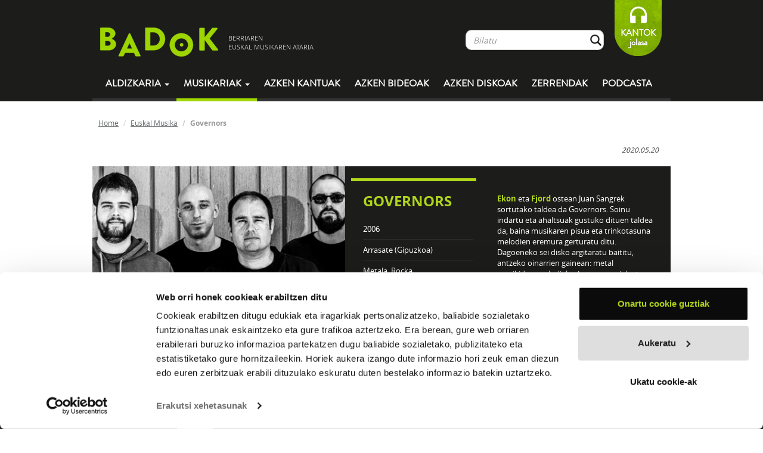

--- FILE ---
content_type: text/html; charset=UTF-8
request_url: https://www.badok.eus/euskal-musika/governors/z-e-r-o
body_size: 11283
content:
<!DOCTYPE html>
<!--[if lt IE 7]>
<html class="no-js lt-ie9 lt-ie8 lt-ie7"> <![endif]-->
<!--[if IE 7]>
<html class="no-js lt-ie9 lt-ie8"> <![endif]-->
<!--[if IE 8]>
<html class="no-js lt-ie9"> <![endif]-->
<!--[if gt IE 8]><!-->
<html class="no-js"> <!--<![endif]-->
<head>
    <meta charset="utf-8">
    <meta http-equiv="X-UA-Compatible" content="IE=edge,chrome=1">
    <title>Badok  | Euskal-musika</title>
    <meta name="description" content="Badok musika aldizkaria">
    <meta name="viewport" content="width=device-width, initial-scale=1">
    <!--<meta name="viewport" content="width=device-width, initial-scale=1, maximum-scale=1, user-scalable=no">-->

    <link rel="stylesheet" href="https://www.badok.eus/wp-content/themes/badok-dynamic/css/fonts.css">

    <link rel="stylesheet" href="https://www.badok.eus/wp-content/themes/badok-dynamic/css/bootstrap.min.css">

    <link rel="stylesheet" href="https://www.badok.eus/wp-content/themes/badok-dynamic/css/bootstrap-theme.min.css">

    <link rel="stylesheet" href="https://www.badok.eus/wp-content/themes/badok-dynamic/css/badok.css?v=1.1">

    <script src="https://www.badok.eus/wp-content/themes/badok-dynamic/js/vendor/modernizr-2.6.2-respond-1.1.0.min.js"></script>
    <script>var idMenuActivo = "";</script>
    <link rel='stylesheet' id='yarppWidgetCss-css'  href='https://www.badok.eus/wp-content/plugins/yet-another-related-posts-plugin/style/widget.css?ver=484c70ca52d506f2857a9a1fbcbd7491' type='text/css' media='all' />
<link rel='stylesheet' id='badok_css_daterangepicker-css'  href='//cdn.jsdelivr.net/npm/daterangepicker/daterangepicker.css?ver=1768708686' type='text/css' media='all' />
<link rel='stylesheet' id='contact-form-7-css'  href='https://www.badok.eus/wp-content/plugins/contact-form-7/includes/css/styles.css?ver=4.4.1' type='text/css' media='all' />
<link rel='stylesheet' id='wordpress-popular-posts-css'  href='https://www.badok.eus/wp-content/plugins/wordpress-popular-posts/style/wpp.css?ver=3.3.3' type='text/css' media='all' />
<link rel='stylesheet' id='tablepress-default-css'  href='https://www.badok.eus/wp-content/plugins/tablepress/css/default.min.css?ver=1.4' type='text/css' media='all' />
<script type='text/javascript' src='https://www.badok.eus/wp-includes/js/jquery/jquery.js?ver=1.11.0'></script>
<script type='text/javascript' src='https://www.badok.eus/wp-includes/js/jquery/jquery-migrate.min.js?ver=1.2.1'></script>
<link rel="EditURI" type="application/rsd+xml" title="RSD" href="https://www.badok.eus/xmlrpc.php?rsd" />
<link rel="wlwmanifest" type="application/wlwmanifest+xml" href="https://www.badok.eus/wp-includes/wlwmanifest.xml" /> 
<link rel='canonical' href='https://www.badok.eus/euskal-musika/' />
<link rel='shortlink' href='https://www.badok.eus/?p=44' />
<!-- INICIO OGG METAS FOR FACEBOOK SHARE -->
<meta property="fb:app_id" content="659422140779127"/>
<meta property="og:title" content="Z.E.R.O."/>
<meta property="og:type" content="article"/>
<meta property="og:url" content="https://www.badok.eus/euskal-musika/governors/z-e-r-o"/>
<meta property="og:image" content="https://www.badok.eus/wp-content/uploads/2017/10/Governors-azala-150x150.jpg" />
<meta property="og:description" content="Z.E.R.O."/>
<!-- FIN OGG METAS FOR FACEBOOK SHARE -->				<!-- WordPress Popular Posts v3.3.3 -->
				<script type="text/javascript">//<![CDATA[

					var sampling_active = 0;
					var sampling_rate   = 100;
					var do_request = false;

					if ( !sampling_active ) {
						do_request = true;
					} else {
						var num = Math.floor(Math.random() * sampling_rate) + 1;
						do_request = ( 1 === num );
					}

					if ( do_request ) {

						// Create XMLHttpRequest object and set variables
						var xhr = ( window.XMLHttpRequest )
						  ? new XMLHttpRequest()
						  : new ActiveXObject( "Microsoft.XMLHTTP" ),
						url = 'https://www.badok.eus/wp-admin/admin-ajax.php',
						params = 'action=update_views_ajax&token=20b11532e2&wpp_id=44';
						// Set request method and target URL
						xhr.open( "POST", url, true );
						// Set request header
						xhr.setRequestHeader( "Content-type", "application/x-www-form-urlencoded" );
						// Hook into onreadystatechange
						xhr.onreadystatechange = function() {
							if ( 4 === xhr.readyState && 200 === xhr.status ) {
								if ( window.console && window.console.log ) {
									window.console.log( xhr.responseText );
								}
							}
						};
						// Send request
						xhr.send( params );

					}

				//]]></script>
				<!-- End WordPress Popular Posts v3.3.3 -->
				    <style>
        /*.esk_iframe {*/
            /*position: absolute;*/
            /*top: 0;*/
            /*bottom: 0;*/
            /*right: 0;*/
            /*left: 5px;*/
            /*margin: 0;*/
            /*padding: 0;*/
            /*height: 100%;*/
            /*display: block;*/
            /*width: 100%;*/
            /*border: none;*/
            /*max-width: 100%*/
        /*}*/

        /*.esk_iframe.iframe_front {*/
            /*top: 295px;*/
        /*}*/
        .esk_iframe {
            width: 300px;
            height: 300px;
            overflow: hidden;
        }
    </style>
	<script>
		(function(i,s,o,g,r,a,m){i['GoogleAnalyticsObject']=r;i[r]=i[r]||function(){
			(i[r].q=i[r].q||[]).push(arguments)},i[r].l=1*new Date();a=s.createElement(o),
			m=s.getElementsByTagName(o)[0];a.async=1;a.src=g;m.parentNode.insertBefore(a,m)
		})(window,document,'script','//www.google-analytics.com/analytics.js','ga');

		ga('create', 'UA-12425142-1', 'badok.eus');
		ga('send', 'pageview');

	</script>
	<!-- Google tag (gtag.js) -->
	<script async src="https://www.googletagmanager.com/gtag/js?id=G-QY9JB97RXN"></script>
	<script>
	  window.dataLayer = window.dataLayer || [];
	  function gtag(){dataLayer.push(arguments);}
	  gtag('js', new Date());

	  gtag('config', 'G-QY9JB97RXN');
	</script>
    <script id="Cookiebot" src="https://consent.cookiebot.com/uc.js" data-cbid="9447d4a7-c4c9-49a0-9e12-e7436848ef65" data-blockingmode="auto" type="text/javascript"></script>
</head>
<body  class="page page-id-44 page-template-default">
<!--[if lt IE 7]>
<p class="chromeframe">You are using an <strong>outdated</strong> browser. Please <a href="http://browsehappy.com/">upgrade
    your browser</a> or <a href="http://www.google.com/chromeframe/?redirect=true">activate Google Chrome Frame</a> to
    improve your experience.</p>
<![endif]-->
<div id="goiburua" class="navbar navbar-inverse">
    <div class="container">
        <div id="goiburu_goia">
            <div class="navbar-header">
                <button type="button" class="navbar-toggle" data-toggle="collapse" data-target=".navbar-collapse">
                    <span class="icon-bar"></span>
                    <span class="icon-bar"></span>
                    <span class="icon-bar"></span>
                </button>
            </div>
            <a id="logo" class="tot navbar-brand" href="https://www.badok.eus/">
                <img src="https://www.badok.eus/wp-content/themes/badok-dynamic/img/logo_handia.png" alt="logo_handia"/>
                <span>BERRIAREN<BR/> EUSKAL MUSIKAREN ATARIA</span>
            </a>

            <p id="loading"></p>

            <div id="menu_bil" class="navbar-collapse collapse navbar-right hidden-xs">
                <ul class="nav navbar-nav">
                    <li>
                        <form class="" role="form" method="get" id="bilatzaile_form" action="https://www.badok.eus/bilatzaile?search=">
                            <a class="tot" id="bilatzaile_lotura" href="">Bilatu</a>

                            <div id="bilatzaile_top" class="input-group">
                                <input id="bil_input" type="text" class="form-control" name="s" placeholder="Bilatu" value="" autocomplete="off"/>
                                <span class="input-group-btn">
                                    <button class="btn form-control btn-bilatu" type="submit">&nbsp;</button>
                                </span>
                            </div>
                            <div id="bil_result">
                                <div class="col-md-8">
                                    <p>
                                        <a href="" id="bilatzaile_taldeak_url" class="tot">
                                            <strong>TALDEAK</strong>
                                            <span id="bilatzaile_taldeak_count" class="bil_result_counter"></span>
                                            <span class="bil_result_gustiak">IKUSI GUZTIAK</span>
                                        </a>
                                    </p>
                                    <ul id="bilatzaile_taldeak"></ul>
                                </div>
                                <div class="col-md-8">
                                    <p>
                                        <a href="" id="bilatzaile_abestiak_url" class="tot">
                                            <strong>ABESTIAK</strong>
                                            <span id="bilatzaile_abestiak_count" class="bil_result_counter"></span>
                                            <span class="bil_result_gustiak">IKUSI GUZTIAK</span>
                                        </a>
                                    </p>
                                    <ul id="bilatzaile_abestiak"></ul>
                                </div>
                                <div class="col-md-8">
                                    <p>
                                        <a href="" id="bilatzaile_diskoak_url" class="tot">
                                            <strong>DISKOAK</strong>
                                            <span id="bilatzaile_diskoak_count" class="bil_result_counter"></span>
                                            <span class="bil_result_gustiak">IKUSI GUZTIAK</span>
                                        </a>
                                    </p>
                                    <ul id="bilatzaile_diskoak"></ul>
                                </div>
                                <div class="col-md-8">
                                    <p>
                                        <a href="" id="bilatzaile_hitzak_url" class="tot">
                                            <strong>HITZAK</strong>
                                            <span id="bilatzaile_hitzak_count" class="bil_result_counter"></span>
                                            <span class="bil_result_gustiak">IKUSI GUZTIAK</span>
                                        </a>
                                    </p>
                                    <ul id="bilatzaile_hitzak"></ul>
                                </div>
                                <div class="col-md-8">
                                    <p>
                                        <a href="" id="bilatzaile_egileak_url" class="tot">
                                            <strong>EGILEAK</strong>
                                            <span id="bilatzaile_egileak_count" class="bil_result_counter"></span>
                                            <span class="bil_result_gustiak">IKUSI GUZTIAK</span>
                                        </a>
                                    </p>
                                    <ul id="bilatzaile_egileak"></ul>
                                </div>
                            </div>
                        </form>
                    </li>
                    <li>
<!--                        <a class="tot" id="lagundu" href="--><!--">-->
<!--                            LAGUNDU-->
<!--                        </a>-->
                        <a id="lagundu" href="https://www.badok.eus/kantok/" target="_blank">
                            KANTOK<br>jolasa
                        </a>
                    </li>
                </ul>
            </div>
        </div>
        <div id="menua" class="navbar-collapse collapse">
            <ul class="nav navbar-nav">
				<li class="hidden-sm hidden-md hidden-lg">
					<form role="form" method="get" id="searchform_mobile" action="https://www.badok.eus/bilatzaile?search=" style="padding: 15px 12px; margin: 0;">
						<a style="display: none;" class="tot" id="searchform_mobile_bilatzaile_lotura" href="">Bilatu</a>

						<div class="input-group">
							<input type="text" class="form-control" name="search" id="s" placeholder="Bilatu" value="" autocomplete="off"/>
							<span class="input-group-btn">
								<button class="btn form-control btn-bilatu" type="submit">&nbsp;</button>
							</span>
						</div>
					</form>					
				</li>
                <li class="dropdown">
                    <a href="#" id="mnAldizkaria" class="dropdown-toggle" data-toggle="dropdown">
                        Aldizkaria <b class="caret"></b>
                    </a>
                    <ul class="dropdown-menu">
                        <li><a class="tot" href="https://www.badok.eus/berritan/">Berritan</a></li>
                        <li><a class="tot" href="https://www.badok.eus/elkarrizketak/">Elkarrizketak</a></li>
                        <li><a class="tot" href="https://www.badok.eus/historia/">Historia</a></li>
                        <li><a class="tot" href="https://www.badok.eus/kontzertuak/">Kontzertuak</a></li>
                        <li><a class="tot" href="https://www.badok.eus/zuzenean/">Zuzenean</a></li>
                        <li><a class="tot" href="https://www.badok.eus/bloga/">BLOGA</a></li>
                    </ul>
                </li>
                <li class="dropdown hidden-xs">
                    <a id="mnMusikaria" href="#" class="dropdown-toggle active" data-toggle="dropdown">Musikariak
                        <b class="caret"></b></a>
                    <ul class="dropdown-menu">
                        <li><a class="tot" href="https://www.badok.eus/euskal-musikak/">GUZTIAK</a></li>
                        <li><a class="tot" href="https://www.badok.eus/euskal-musikak/afrobeata">Afrobeata</a></li><li><a class="tot" href="https://www.badok.eus/euskal-musikak/ahots-polifonia">Ahots-polifonia</a></li><li><a class="tot" href="https://www.badok.eus/euskal-musikak/ambient-a">Ambient-a</a></li><li><a class="tot" href="https://www.badok.eus/euskal-musikak/bertsoa">Bertsoa</a></li><li><a class="tot" href="https://www.badok.eus/euskal-musikak/black-metala">Black Metala</a></li><li><a class="tot" href="https://www.badok.eus/euskal-musikak/bluesa">Bluesa</a></li><li><a class="tot" href="https://www.badok.eus/euskal-musikak/Countrya">Countrya</a></li><li><a class="tot" href="https://www.badok.eus/euskal-musikak/cumbia">Cumbia</a></li><li><a class="tot" href="https://www.badok.eus/euskal-musikak/dance">Dance</a></li><li><a class="tot" href="https://www.badok.eus/euskal-musikak/dream-pop">Dream-pop</a></li><li><a class="tot" href="https://www.badok.eus/euskal-musikak/elektronikoa">Elektronikoa</a></li><li><a class="tot" href="https://www.badok.eus/euskal-musikak/esperimentala">Esperimentala</a></li><li><a class="tot" href="https://www.badok.eus/euskal-musikak/flamenkoa">Flamenkoa</a></li><li><a class="tot" href="https://www.badok.eus/euskal-musikak/pop-folka">Folk-popa</a></li><li><a class="tot" href="https://www.badok.eus/euskal-musikak/folk-rocka">Folk-rocka</a></li><li><a class="tot" href="https://www.badok.eus/euskal-musikak/folka">Folka</a></li><li><a class="tot" href="https://www.badok.eus/euskal-musikak/funka">Funka</a></li><li><a class="tot" href="https://www.badok.eus/euskal-musikak/hardcorea">Hardcorea</a></li><li><a class="tot" href="https://www.badok.eus/euskal-musikak/herri-kanta">Herri kanta</a></li><li><a class="tot" href="https://www.badok.eus/euskal-musikak/jazz-rocka">Jazz-rocka</a></li><li><a class="tot" href="https://www.badok.eus/euskal-musikak/kantautorea">Kantautorea</a></li><li><a class="tot" href="https://www.badok.eus/euskal-musikak/merengea">Merengea</a></li><li><a class="tot" href="https://www.badok.eus/euskal-musikak/metala">Metala</a></li><li><a class="tot" href="https://www.badok.eus/euskal-musikak/noise-rocka">Noise-Rocka</a></li><li><a class="tot" href="https://www.badok.eus/euskal-musikak/plaza">Plaza</a></li><li><a class="tot" href="https://www.badok.eus/euskal-musikak/pop-elektronikoa">Pop elektronikoa</a></li><li><a class="tot" href="https://www.badok.eus/euskal-musikak/pop-rocka">Pop-rocka</a></li><li><a class="tot" href="https://www.badok.eus/euskal-musikak/popa">Popa</a></li><li><a class="tot" href="https://www.badok.eus/euskal-musikak/Progresiboa">Progresiboa</a></li><li><a class="tot" href="https://www.badok.eus/euskal-musikak/punk-rocka">Punk-rocka</a></li><li><a class="tot" href="https://www.badok.eus/euskal-musikak/punka">Punka</a></li><li><a class="tot" href="https://www.badok.eus/euskal-musikak/rapa">Rapa</a></li><li><a class="tot" href="https://www.badok.eus/euskal-musikak/reggaea">Reggaea</a></li><li><a class="tot" href="https://www.badok.eus/euskal-musikak/rockrolla">Rock&rolla</a></li><li><a class="tot" href="https://www.badok.eus/euskal-musikak/rocka">Rocka</a></li><li><a class="tot" href="https://www.badok.eus/euskal-musikak/salsa">Salsa</a></li><li><a class="tot" href="https://www.badok.eus/euskal-musikak/ska">Ska</a></li><li><a class="tot" href="https://www.badok.eus/euskal-musikak/soula">Soula</a></li><li><a class="tot" href="https://www.badok.eus/euskal-musikak/stonerra">Stonerra</a></li><li><a class="tot" href="https://www.badok.eus/euskal-musikak/swinga">Swinga</a></li><li><a class="tot" href="https://www.badok.eus/euskal-musikak/triki-popa">Triki-popa</a></li><li><a class="tot" href="https://www.badok.eus/euskal-musikak/trikitia">Trikitia</a></li><li><a class="tot" href="https://www.badok.eus/euskal-musikak/urban">Urban</a></li>                    </ul>
                </li>
                <li class="visible-xs"><a class="tot" href="https://www.badok.eus/euskal-musikak/">Musikariak</a>
                </li>
                <li>
                    <a id="mnAzken" class="tot"
                       href="https://www.badok.eus/azken-kantuak/">
                        Azken kantuak
                    </a>
                </li>
                <li>
                    <a id="mnAzkenBideoak" class="tot"
                       href="https://www.badok.eus/azken-bideoak/">
                        Azken bideoak
                    </a>
                </li>
                <li>
                    <a id="mnAzkenDiskoak" class="tot"
                       href="https://www.badok.eus/azken-diskoak/">
                        Azken diskoak
                    </a>
                </li>
                <li class="visible-xs">
                    <a id="mnKantok" class=""
                       href="https://www.badok.eus/kantok/" target="_blank">
                        Kantok jolasa
                    </a>
                </li>
                <li>
                    <a id="mnZerrenda" class="tot" href="https://www.badok.eus/zerrendak/">Zerrendak</a>
                </li>
                <li>
                    <a id="mnPodcast" class="tot" href="https://www.badok.eus/podcast/">Podcasta</a>
                </li>
            </ul>
        </div>
        <!--/.navbar-collapse -->
    </div>
</div>
<div id="playerajax">

        <div id="edukia" class="container">
        <div id="ogi-mamiak" class="row hidden-xs">
            <ol class="breadcrumb">
                <li><a class="tot" href="https://www.badok.eus/">Home</a></li>
                <li><a class="tot" href="https://www.badok.eus/euskal-musikak">Euskal Musika</a></li>
                <li class="active">Governors</li>
            </ol>
        </div>
        <div class="row konpartitu">
            <div class="col-md-7 col-md-push-7">
                <iframe    src="//www.facebook.com/plugins/like.php?href=https%3A%2F%2Fwww.badok.eus%2Feuskal-musika%2Fgovernors&amp;width=200px&amp;layout=button_count&amp;action=like&amp;show_faces=false&amp;share=false&amp;height=21&amp;appId=659422140779127        " scrolling="no" frameborder="0" style="border:none; overflow:hidden; height:21px; width:110px;" allowTransparency="true"></iframe><iframe allowtransparency="true" frameborder="0" scrolling="no"   src="https://platform.twitter.com/widgets/tweet_button.html?url=https%3A%2F%2Fwww.badok.eus%2Feuskal-musika%2Fgovernors&amp;via=badokinfo&amp;text=&amp;lang=eu&amp;hashtags=&quot;badok      "  style="width:130px; height:20px;"></iframe>            </div>

            <em><small class="pull-right">
            
            2020.05.20
            </small></em>

        </div>
        <div class="row perfila">
            <div class="col-md-7 col-sm-7 col-sm-7 nomargin nopadding">
                <img width="401" src="https://www.badok.eus/wp-content/uploads/2017/12/Governors-slide-401x322.jpg" alt="Governors"/>            </div>
            <div class="col-md-9 col-sm-9 esk">
                <div class="row">
                    <div class="col-md-7">
                        
                        <h1>Governors</h1>
                        
                        <ul>
                            <li>2006</li>                                                            <li><!--<strong>Herria:</strong> -->Arrasate (Gipuzkoa)</li>
                                                        <li><strong></strong>Metala, Rocka</li>                                                            <li><a href="https://www.governorsmusika.com" target="_blank">Webgunea</a></li>
                                                                                </ul>

                    </div>
                    <div class="col-md-9 minibio  hidden-xs">
                        <div class="taldeintro_more">
                            <p><a href="http://www.badok.info/euskal-musika/ekon"><strong>Ekon</strong></a> eta <a href="http://www.badok.info/euskal-musika/fjord"><strong>Fjord</strong></a> ostean Juan Sangrek sortutako taldea da Governors. Soinu indartu eta ahaltsuak gustuko dituen taldea da, baina musikaren pisua eta trinkotasuna melodien eremura gerturatu ditu. Dagoeneko sei disko argitaratu baititu, antzeko oinarrien gainean: metal garaikidea, melodiak, ahots armoniak eta soinu sendoa.</p>
                        </div>
                    </div>
                </div>
            </div>
        </div>
        <div class="row taldea_atalak">
            <ul class="nav nav-tabs">
                <li class="active">
                    <a href="https://www.badok.eus/euskal-musika/governors#diskografia" class="tot">
                        DISKOGRAFIA
                    </a>
                </li>
                <li class="hidden-xs">
                    <a href="https://www.badok.eus/euskal-musika/governors#entzutenak" class="tot">
                        GEHIEN ENTZUNAK
                    </a>
                </li>
                <li>
                    <a href="https://www.badok.eus/euskal-musika/governors#biografia" class="tot">
                        BIOGRAFIA
                    </a>
                </li>
                <li class="hidden-xs">
                    <a href="https://www.badok.eus/euskal-musika/governors#bideoak" class="tot">
                        BIDEOAK
                    </a>
                </li>
                <li class="hidden-xs">
                    <a href="https://www.badok.eus/euskal-musika/governors#hitzak" class="tot">
                        HITZAK
                    </a>
                </li>
                <li class="hidden-xs hidden-sm">
                    <a href="https://www.badok.eus/euskal-musika/governors#talde_erlazionatuak" class="tot">
                        TALDE ERLAZIONATUAK
                    </a>
                </li>
            </ul>
        </div>
        <div class="row taldea_atalak_content">
        <div class="tab-content">
        <div class="tab-pane lista_diskak active" id="diskografia">
                    </div>
                        <div class="lista_diskak" id="diskoa_z-e-r-o">
                <p class="pag_aurrekoa">
                    <a class="tot" href="https://www.badok.eus/euskal-musika/governors"><strong>Atzera</strong></a>
                </p>

                <div class="row">
                <div class="col-md-5 taldea_diska col-xs-16">
                    <div class="caja_playable_2">
                        <img width="238" src="https://www.badok.eus/wp-content/uploads/2017/10/Governors-azala-238x238.jpg" class="pull-right" alt="Z.E.R.O."/>                        <div class="zona_play_caja"><a href="#" class="disko_atwill_player" data-disko="3218"><img src="https://www.badok.eus/wp-content/themes/badok-dynamic/img/abesti_play.png" alt="play_button"/></a><a href="#" class="disko_player" data-disko="3218"><img src="https://www.badok.eus/wp-content/themes/badok-dynamic/img/abesti_gehi.png" alt="add_button"/></a></div>                    </div>

                    <div class=" konpartitu erosi_share"><iframe    src="//www.facebook.com/plugins/like.php?href=https%3A%2F%2Fwww.badok.eus%2Feuskal-musika%2Fgovernors%2Fz-e-r-o&amp;width=200px&amp;layout=button_count&amp;action=like&amp;show_faces=false&amp;share=false&amp;height=21&amp;appId=659422140779127        " scrolling="no" frameborder="0" style="border:none; overflow:hidden; height:21px; width:110px;" allowTransparency="true"></iframe><iframe allowtransparency="true" frameborder="0" scrolling="no"   src="https://platform.twitter.com/widgets/tweet_button.html?url=https%3A%2F%2Fwww.badok.eus%2Feuskal-musika%2Fgovernors%2Fz-e-r-o&amp;via=badokinfo&amp;text=Entzun Governors-ren &quot;Z.E.R.O.&quot;&amp;lang=eu&amp;hashtags=&quot;badok      "  style="width:130px; height:20px;"></iframe></div><div class="nopadding erosi_share">                            <span class="btn btn-erosi" data-entidad="diskoa_detaile" data-id="3218">EROSI</span>
                            <div class="erosi-div" id="erosi-diskoa_detaile-3218" style="display: none;">
                                <ul style="padding: 0px; margin-top: 10px; list-style-type: none;">

                                    <li><a class="aflc" data-provider="bagaBiga" data-id="3218" data-entidad="diskoa" target="_blank" href="http://www.baga-biga.eus/eu/denda/zero_153.html">Baga Biga</a></li>                                </ul>
                            </div>
                        </div><div class="hidden-xs"><p><strong>Formatua: </strong>CD</p><br/><p><strong>Iraupena: </strong>44' 13"</p><br/><p><strong>Argi kodea: </strong>BBCD172</p><br/><p><strong>Azala: </strong>Nestor Urdanpilleta</p><br/><p><strong>PARTAIDEAK</strong></p><ul>
<li><strong>Juan Sangre</strong>, ahotsa</li>
<li><strong>Jorge Moro</strong>, baxua</li>
<li><strong>Ander Zubillaga</strong>, gitarra</li>
<li><strong>Aitor Antruejo</strong>, gitarra</li>
<li><strong>Heloy Galan</strong>, bateria</li>
</ul>
<br/><p><strong>GRABAZIOA</strong></p><p>Higain estudioa (Usurbil, Gipuzkoa)</p>
<br/><p><strong>SOINU TEKNIKARIA</strong></p><p>Haritz Harreguy</p>
<br/><p><strong>LAGUNTZAILEA</strong></p>
<ul>
<li><strong>Koldo Uriarte</strong>, sintetizadorea, sanplerra, piano moldaketak</li>
<li><strong>Aritz Navarro</strong>, koruak ("1937", "X &amp; Y")</li>
<li><strong>Aiert Goenaga</strong>, hitzen egokitzapena ("Diabolus", "Inor ez")</li>
</ul>
<br/><p><strong>EKOIZPENA</strong></p>
<p>Jimmy S.A., Haritz Harreguy</p>
<br/><p><strong>GENEROA</strong></p><p>Rocka</p></div>
                </div>
                <div class="col-md-11 col-xs-16">
                    <p class="tit">Z.E.R.O.</p>

                    <p class="subtit">
                        2017                        - Baga-Biga</p>
                    <br/>
                                            <div>
                            <div id="27702" style="display: flex; align-items: center; border-bottom: 1px solid #999999;"><div class="track hidden-xs" style="flex-shrink: 0"></div><div class="abesti_lista_abesti">Bizhilik<small>(Hitzak: Aiert Goenaga-Musika: Juan Sangre)</small></div><div style="flex-shrink: 0"><a href="https://twitter.com/share?url=https%3A%2F%2Fwww.badok.eus%2Feuskal-musika%2Fgovernors%2Fz-e-r-o%2F_bizhilik&text=Bizhilik" target="_blank" class="pull-right abesti_social" style="padding: 0.35rem 0.15rem;"><img width=20 src="https://www.badok.eus/wp-content/themes/badok-dynamic/img/ico_tw.png" alt="facebook icon"/></a><a href="https://www.facebook.com/sharer/sharer.php?u=https%3A%2F%2Fwww.badok.eus%2Feuskal-musika%2Fgovernors%2Fz-e-r-o%2F_bizhilik" target="_blank" class="abesti_social pull-right" style="padding: 0.35rem 0.15rem;"><img width=20 src="https://www.badok.eus/wp-content/themes/badok-dynamic/img/ico_fb.png" alt="facebook icon"/></a><a href="https://www.badok.eus/euskal-musika/governors/z-e-r-o/hitzak/_bizhilik" class="abesti_hitzak tot pull-right"><img width=20 src="https://www.badok.eus/wp-content/themes/badok-dynamic/img/ico_hitzak.png" alt="hitzak icon"/></a></div><script>!function(d,s,id){var js,fjs=d.getElementsByTagName(s)[0];if(!d.getElementById(id)){js=d.createElement(s);js.id=id;js.src="https://platform.twitter.com/widgets.js";fjs.parentNode.insertBefore(js,fjs);}}(document,"script","twitter-wjs");</script><div class="abesti_lista_play"><a data-bandcamp="" data-spotify="https://open.spotify.com/track/05a9SUTV2viijnztefbL6v" data-deezer="" data-soundcloud="" data-youtube="https://youtu.be/W5RBm8JTglA" data-izena="Bizhilik" data-artist="Governors" data-tid="27702" data-uimg="https://www.badok.eus/wp-content/uploads/2017/10/Governors-azala.jpg" class="atwill" href="#27702"><img src="https://www.badok.eus/wp-content/themes/badok-dynamic/img/abesti_play.png" alt="play_button"/></a></div><div class="abesti_lista_gei"><a data-bandcamp="" data-spotify="https://open.spotify.com/track/05a9SUTV2viijnztefbL6v" data-deezer="" data-soundcloud="" data-youtube="https://youtu.be/W5RBm8JTglA" data-izena="Bizhilik" data-artist="Governors" data-tid="27702" data-uimg="https://www.badok.eus/wp-content/uploads/2017/10/Governors-azala.jpg" class="playable" href="#27702"><img src="https://www.badok.eus/wp-content/themes/badok-dynamic/img/abesti_gehi.png" alt="add_buttton"/></a></div></div><div id="27834" style="display: flex; align-items: center; border-bottom: 1px solid #999999;"><div class="track hidden-xs" style="flex-shrink: 0"></div><div class="abesti_lista_abesti">Diabolus<small>(Hitzak eta musika: Juan Sangre)</small></div><div style="flex-shrink: 0"><a href="https://twitter.com/share?url=https%3A%2F%2Fwww.badok.eus%2Feuskal-musika%2Fgovernors%2Fz-e-r-o%2F_diabolus&text=Diabolus" target="_blank" class="pull-right abesti_social" style="padding: 0.35rem 0.15rem;"><img width=20 src="https://www.badok.eus/wp-content/themes/badok-dynamic/img/ico_tw.png" alt="facebook icon"/></a><a href="https://www.facebook.com/sharer/sharer.php?u=https%3A%2F%2Fwww.badok.eus%2Feuskal-musika%2Fgovernors%2Fz-e-r-o%2F_diabolus" target="_blank" class="abesti_social pull-right" style="padding: 0.35rem 0.15rem;"><img width=20 src="https://www.badok.eus/wp-content/themes/badok-dynamic/img/ico_fb.png" alt="facebook icon"/></a></div><script>!function(d,s,id){var js,fjs=d.getElementsByTagName(s)[0];if(!d.getElementById(id)){js=d.createElement(s);js.id=id;js.src="https://platform.twitter.com/widgets.js";fjs.parentNode.insertBefore(js,fjs);}}(document,"script","twitter-wjs");</script><div class="abesti_lista_play"><a data-bandcamp="" data-spotify="https://open.spotify.com/track/4czBmANsY1WiOCAm1kLMdm" data-deezer="424058002" data-soundcloud="" data-youtube="https://youtu.be/q1d_ccBi0o0" data-izena="Diabolus" data-artist="Governors" data-tid="27834" data-uimg="https://www.badok.eus/wp-content/uploads/2017/10/Governors-azala.jpg" class="atwill" href="#27834"><img src="https://www.badok.eus/wp-content/themes/badok-dynamic/img/abesti_play.png" alt="play_button"/></a></div><div class="abesti_lista_gei"><a data-bandcamp="" data-spotify="https://open.spotify.com/track/4czBmANsY1WiOCAm1kLMdm" data-deezer="424058002" data-soundcloud="" data-youtube="https://youtu.be/q1d_ccBi0o0" data-izena="Diabolus" data-artist="Governors" data-tid="27834" data-uimg="https://www.badok.eus/wp-content/uploads/2017/10/Governors-azala.jpg" class="playable" href="#27834"><img src="https://www.badok.eus/wp-content/themes/badok-dynamic/img/abesti_gehi.png" alt="add_buttton"/></a></div></div><div id="27835" style="display: flex; align-items: center; border-bottom: 1px solid #999999;"><div class="track hidden-xs" style="flex-shrink: 0"></div><div class="abesti_lista_abesti">Harro<small>(Hitzak: Aiert Goenaga-Musika: Juan Sangre, Aitor Antruejo)</small></div><div style="flex-shrink: 0"><a href="https://twitter.com/share?url=https%3A%2F%2Fwww.badok.eus%2Feuskal-musika%2Fgovernors%2Fz-e-r-o%2Fharro-1&text=Harro" target="_blank" class="pull-right abesti_social" style="padding: 0.35rem 0.15rem;"><img width=20 src="https://www.badok.eus/wp-content/themes/badok-dynamic/img/ico_tw.png" alt="facebook icon"/></a><a href="https://www.facebook.com/sharer/sharer.php?u=https%3A%2F%2Fwww.badok.eus%2Feuskal-musika%2Fgovernors%2Fz-e-r-o%2Fharro-1" target="_blank" class="abesti_social pull-right" style="padding: 0.35rem 0.15rem;"><img width=20 src="https://www.badok.eus/wp-content/themes/badok-dynamic/img/ico_fb.png" alt="facebook icon"/></a></div><script>!function(d,s,id){var js,fjs=d.getElementsByTagName(s)[0];if(!d.getElementById(id)){js=d.createElement(s);js.id=id;js.src="https://platform.twitter.com/widgets.js";fjs.parentNode.insertBefore(js,fjs);}}(document,"script","twitter-wjs");</script><div class="abesti_lista_play"><a data-bandcamp="" data-spotify="https://open.spotify.com/track/2EqcRc9gY0uub8pjDI2RSn" data-deezer="424058022" data-soundcloud="" data-youtube="" data-izena="Harro" data-artist="Governors" data-tid="27835" data-uimg="https://www.badok.eus/wp-content/uploads/2017/10/Governors-azala.jpg" class="atwill" href="#27835"><img src="https://www.badok.eus/wp-content/themes/badok-dynamic/img/abesti_play.png" alt="play_button"/></a></div><div class="abesti_lista_gei"><a data-bandcamp="" data-spotify="https://open.spotify.com/track/2EqcRc9gY0uub8pjDI2RSn" data-deezer="424058022" data-soundcloud="" data-youtube="" data-izena="Harro" data-artist="Governors" data-tid="27835" data-uimg="https://www.badok.eus/wp-content/uploads/2017/10/Governors-azala.jpg" class="playable" href="#27835"><img src="https://www.badok.eus/wp-content/themes/badok-dynamic/img/abesti_gehi.png" alt="add_buttton"/></a></div></div><div id="27836" style="display: flex; align-items: center; border-bottom: 1px solid #999999;"><div class="track hidden-xs" style="flex-shrink: 0"></div><div class="abesti_lista_abesti">Inor ez<small>(Hitzak eta musika: Juan Sangre)</small></div><div style="flex-shrink: 0"><a href="https://twitter.com/share?url=https%3A%2F%2Fwww.badok.eus%2Feuskal-musika%2Fgovernors%2Fz-e-r-o%2F_inor-ez&text=Inor ez" target="_blank" class="pull-right abesti_social" style="padding: 0.35rem 0.15rem;"><img width=20 src="https://www.badok.eus/wp-content/themes/badok-dynamic/img/ico_tw.png" alt="facebook icon"/></a><a href="https://www.facebook.com/sharer/sharer.php?u=https%3A%2F%2Fwww.badok.eus%2Feuskal-musika%2Fgovernors%2Fz-e-r-o%2F_inor-ez" target="_blank" class="abesti_social pull-right" style="padding: 0.35rem 0.15rem;"><img width=20 src="https://www.badok.eus/wp-content/themes/badok-dynamic/img/ico_fb.png" alt="facebook icon"/></a></div><script>!function(d,s,id){var js,fjs=d.getElementsByTagName(s)[0];if(!d.getElementById(id)){js=d.createElement(s);js.id=id;js.src="https://platform.twitter.com/widgets.js";fjs.parentNode.insertBefore(js,fjs);}}(document,"script","twitter-wjs");</script><div class="abesti_lista_play"><a data-bandcamp="" data-spotify="https://open.spotify.com/track/3MX7wZsW9OBThtzb871fYj" data-deezer="424058032" data-soundcloud="" data-youtube="" data-izena="Inor ez" data-artist="Governors" data-tid="27836" data-uimg="https://www.badok.eus/wp-content/uploads/2017/10/Governors-azala.jpg" class="atwill" href="#27836"><img src="https://www.badok.eus/wp-content/themes/badok-dynamic/img/abesti_play.png" alt="play_button"/></a></div><div class="abesti_lista_gei"><a data-bandcamp="" data-spotify="https://open.spotify.com/track/3MX7wZsW9OBThtzb871fYj" data-deezer="424058032" data-soundcloud="" data-youtube="" data-izena="Inor ez" data-artist="Governors" data-tid="27836" data-uimg="https://www.badok.eus/wp-content/uploads/2017/10/Governors-azala.jpg" class="playable" href="#27836"><img src="https://www.badok.eus/wp-content/themes/badok-dynamic/img/abesti_gehi.png" alt="add_buttton"/></a></div></div><div id="27837" style="display: flex; align-items: center; border-bottom: 1px solid #999999;"><div class="track hidden-xs" style="flex-shrink: 0"></div><div class="abesti_lista_abesti">1937<small>(Hitzak: Aiert Goenaga-Musika: Juan Sangre)</small></div><div style="flex-shrink: 0"><a href="https://twitter.com/share?url=https%3A%2F%2Fwww.badok.eus%2Feuskal-musika%2Fgovernors%2Fz-e-r-o%2F_1937&text=1937" target="_blank" class="pull-right abesti_social" style="padding: 0.35rem 0.15rem;"><img width=20 src="https://www.badok.eus/wp-content/themes/badok-dynamic/img/ico_tw.png" alt="facebook icon"/></a><a href="https://www.facebook.com/sharer/sharer.php?u=https%3A%2F%2Fwww.badok.eus%2Feuskal-musika%2Fgovernors%2Fz-e-r-o%2F_1937" target="_blank" class="abesti_social pull-right" style="padding: 0.35rem 0.15rem;"><img width=20 src="https://www.badok.eus/wp-content/themes/badok-dynamic/img/ico_fb.png" alt="facebook icon"/></a></div><script>!function(d,s,id){var js,fjs=d.getElementsByTagName(s)[0];if(!d.getElementById(id)){js=d.createElement(s);js.id=id;js.src="https://platform.twitter.com/widgets.js";fjs.parentNode.insertBefore(js,fjs);}}(document,"script","twitter-wjs");</script><div class="abesti_lista_play"><a data-bandcamp="" data-spotify="https://open.spotify.com/track/5qYg2ahhmiTmf8RJ9a3yGS" data-deezer="424058042" data-soundcloud="" data-youtube="" data-izena="1937" data-artist="Governors" data-tid="27837" data-uimg="https://www.badok.eus/wp-content/uploads/2017/10/Governors-azala.jpg" class="atwill" href="#27837"><img src="https://www.badok.eus/wp-content/themes/badok-dynamic/img/abesti_play.png" alt="play_button"/></a></div><div class="abesti_lista_gei"><a data-bandcamp="" data-spotify="https://open.spotify.com/track/5qYg2ahhmiTmf8RJ9a3yGS" data-deezer="424058042" data-soundcloud="" data-youtube="" data-izena="1937" data-artist="Governors" data-tid="27837" data-uimg="https://www.badok.eus/wp-content/uploads/2017/10/Governors-azala.jpg" class="playable" href="#27837"><img src="https://www.badok.eus/wp-content/themes/badok-dynamic/img/abesti_gehi.png" alt="add_buttton"/></a></div></div><div id="27838" style="display: flex; align-items: center; border-bottom: 1px solid #999999;"><div class="track hidden-xs" style="flex-shrink: 0"></div><div class="abesti_lista_abesti">Hezurraren kultura<small>(Hitzak: Xabi Igoa-Musika: Juan Sangre)</small></div><div style="flex-shrink: 0"><a href="https://twitter.com/share?url=https%3A%2F%2Fwww.badok.eus%2Feuskal-musika%2Fgovernors%2Fz-e-r-o%2F_hezurraren-kultura&text=Hezurraren kultura" target="_blank" class="pull-right abesti_social" style="padding: 0.35rem 0.15rem;"><img width=20 src="https://www.badok.eus/wp-content/themes/badok-dynamic/img/ico_tw.png" alt="facebook icon"/></a><a href="https://www.facebook.com/sharer/sharer.php?u=https%3A%2F%2Fwww.badok.eus%2Feuskal-musika%2Fgovernors%2Fz-e-r-o%2F_hezurraren-kultura" target="_blank" class="abesti_social pull-right" style="padding: 0.35rem 0.15rem;"><img width=20 src="https://www.badok.eus/wp-content/themes/badok-dynamic/img/ico_fb.png" alt="facebook icon"/></a></div><script>!function(d,s,id){var js,fjs=d.getElementsByTagName(s)[0];if(!d.getElementById(id)){js=d.createElement(s);js.id=id;js.src="https://platform.twitter.com/widgets.js";fjs.parentNode.insertBefore(js,fjs);}}(document,"script","twitter-wjs");</script><div class="abesti_lista_play"><a data-bandcamp="" data-spotify="https://open.spotify.com/track/6FF3MbGN8AhwlbAwhhjjPA" data-deezer="424058052" data-soundcloud="" data-youtube="" data-izena="Hezurraren kultura" data-artist="Governors" data-tid="27838" data-uimg="https://www.badok.eus/wp-content/uploads/2017/10/Governors-azala.jpg" class="atwill" href="#27838"><img src="https://www.badok.eus/wp-content/themes/badok-dynamic/img/abesti_play.png" alt="play_button"/></a></div><div class="abesti_lista_gei"><a data-bandcamp="" data-spotify="https://open.spotify.com/track/6FF3MbGN8AhwlbAwhhjjPA" data-deezer="424058052" data-soundcloud="" data-youtube="" data-izena="Hezurraren kultura" data-artist="Governors" data-tid="27838" data-uimg="https://www.badok.eus/wp-content/uploads/2017/10/Governors-azala.jpg" class="playable" href="#27838"><img src="https://www.badok.eus/wp-content/themes/badok-dynamic/img/abesti_gehi.png" alt="add_buttton"/></a></div></div><div id="27839" style="display: flex; align-items: center; border-bottom: 1px solid #999999;"><div class="track hidden-xs" style="flex-shrink: 0"></div><div class="abesti_lista_abesti">X & Y<small>(Hitzak: Aiert Goenaga-Musika: Juan Sangre)</small></div><div style="flex-shrink: 0"><a href="https://twitter.com/share?url=https%3A%2F%2Fwww.badok.eus%2Feuskal-musika%2Fgovernors%2Fz-e-r-o%2F_x-y&text=X & Y" target="_blank" class="pull-right abesti_social" style="padding: 0.35rem 0.15rem;"><img width=20 src="https://www.badok.eus/wp-content/themes/badok-dynamic/img/ico_tw.png" alt="facebook icon"/></a><a href="https://www.facebook.com/sharer/sharer.php?u=https%3A%2F%2Fwww.badok.eus%2Feuskal-musika%2Fgovernors%2Fz-e-r-o%2F_x-y" target="_blank" class="abesti_social pull-right" style="padding: 0.35rem 0.15rem;"><img width=20 src="https://www.badok.eus/wp-content/themes/badok-dynamic/img/ico_fb.png" alt="facebook icon"/></a></div><script>!function(d,s,id){var js,fjs=d.getElementsByTagName(s)[0];if(!d.getElementById(id)){js=d.createElement(s);js.id=id;js.src="https://platform.twitter.com/widgets.js";fjs.parentNode.insertBefore(js,fjs);}}(document,"script","twitter-wjs");</script><div class="abesti_lista_play"><a data-bandcamp="" data-spotify="https://open.spotify.com/track/35JZxMPLxErqfosXSPdXDK" data-deezer="424058062" data-soundcloud="" data-youtube="" data-izena="X & Y" data-artist="Governors" data-tid="27839" data-uimg="https://www.badok.eus/wp-content/uploads/2017/10/Governors-azala.jpg" class="atwill" href="#27839"><img src="https://www.badok.eus/wp-content/themes/badok-dynamic/img/abesti_play.png" alt="play_button"/></a></div><div class="abesti_lista_gei"><a data-bandcamp="" data-spotify="https://open.spotify.com/track/35JZxMPLxErqfosXSPdXDK" data-deezer="424058062" data-soundcloud="" data-youtube="" data-izena="X & Y" data-artist="Governors" data-tid="27839" data-uimg="https://www.badok.eus/wp-content/uploads/2017/10/Governors-azala.jpg" class="playable" href="#27839"><img src="https://www.badok.eus/wp-content/themes/badok-dynamic/img/abesti_gehi.png" alt="add_buttton"/></a></div></div><div id="27840" style="display: flex; align-items: center; border-bottom: 1px solid #999999;"><div class="track hidden-xs" style="flex-shrink: 0"></div><div class="abesti_lista_abesti">Amets ehiztariak<small>(Hitzak: Aiert Goenaga-Musika: Juan Sangre)</small></div><div style="flex-shrink: 0"><a href="https://twitter.com/share?url=https%3A%2F%2Fwww.badok.eus%2Feuskal-musika%2Fgovernors%2Fz-e-r-o%2F_amets-ehiztariak&text=Amets ehiztariak" target="_blank" class="pull-right abesti_social" style="padding: 0.35rem 0.15rem;"><img width=20 src="https://www.badok.eus/wp-content/themes/badok-dynamic/img/ico_tw.png" alt="facebook icon"/></a><a href="https://www.facebook.com/sharer/sharer.php?u=https%3A%2F%2Fwww.badok.eus%2Feuskal-musika%2Fgovernors%2Fz-e-r-o%2F_amets-ehiztariak" target="_blank" class="abesti_social pull-right" style="padding: 0.35rem 0.15rem;"><img width=20 src="https://www.badok.eus/wp-content/themes/badok-dynamic/img/ico_fb.png" alt="facebook icon"/></a></div><script>!function(d,s,id){var js,fjs=d.getElementsByTagName(s)[0];if(!d.getElementById(id)){js=d.createElement(s);js.id=id;js.src="https://platform.twitter.com/widgets.js";fjs.parentNode.insertBefore(js,fjs);}}(document,"script","twitter-wjs");</script><div class="abesti_lista_play"><a data-bandcamp="" data-spotify="https://open.spotify.com/track/70ym9XXQCZKX0Csqsx9K1V" data-deezer="424058072" data-soundcloud="" data-youtube="" data-izena="Amets ehiztariak" data-artist="Governors" data-tid="27840" data-uimg="https://www.badok.eus/wp-content/uploads/2017/10/Governors-azala.jpg" class="atwill" href="#27840"><img src="https://www.badok.eus/wp-content/themes/badok-dynamic/img/abesti_play.png" alt="play_button"/></a></div><div class="abesti_lista_gei"><a data-bandcamp="" data-spotify="https://open.spotify.com/track/70ym9XXQCZKX0Csqsx9K1V" data-deezer="424058072" data-soundcloud="" data-youtube="" data-izena="Amets ehiztariak" data-artist="Governors" data-tid="27840" data-uimg="https://www.badok.eus/wp-content/uploads/2017/10/Governors-azala.jpg" class="playable" href="#27840"><img src="https://www.badok.eus/wp-content/themes/badok-dynamic/img/abesti_gehi.png" alt="add_buttton"/></a></div></div><div id="27841" style="display: flex; align-items: center; border-bottom: 1px solid #999999;"><div class="track hidden-xs" style="flex-shrink: 0"></div><div class="abesti_lista_abesti">Amets hipoxikoak<small>(Hitzak: Aiert Goenaga-Musika: Juan Sangre)</small></div><div style="flex-shrink: 0"><a href="https://twitter.com/share?url=https%3A%2F%2Fwww.badok.eus%2Feuskal-musika%2Fgovernors%2Fz-e-r-o%2F_amets-hipoxikoak&text=Amets hipoxikoak" target="_blank" class="pull-right abesti_social" style="padding: 0.35rem 0.15rem;"><img width=20 src="https://www.badok.eus/wp-content/themes/badok-dynamic/img/ico_tw.png" alt="facebook icon"/></a><a href="https://www.facebook.com/sharer/sharer.php?u=https%3A%2F%2Fwww.badok.eus%2Feuskal-musika%2Fgovernors%2Fz-e-r-o%2F_amets-hipoxikoak" target="_blank" class="abesti_social pull-right" style="padding: 0.35rem 0.15rem;"><img width=20 src="https://www.badok.eus/wp-content/themes/badok-dynamic/img/ico_fb.png" alt="facebook icon"/></a></div><script>!function(d,s,id){var js,fjs=d.getElementsByTagName(s)[0];if(!d.getElementById(id)){js=d.createElement(s);js.id=id;js.src="https://platform.twitter.com/widgets.js";fjs.parentNode.insertBefore(js,fjs);}}(document,"script","twitter-wjs");</script><div class="abesti_lista_play"><a data-bandcamp="" data-spotify="https://open.spotify.com/track/5qbeN6DgsLezxIRx6uR4PJ" data-deezer="424058082" data-soundcloud="" data-youtube="" data-izena="Amets hipoxikoak" data-artist="Governors" data-tid="27841" data-uimg="https://www.badok.eus/wp-content/uploads/2017/10/Governors-azala.jpg" class="atwill" href="#27841"><img src="https://www.badok.eus/wp-content/themes/badok-dynamic/img/abesti_play.png" alt="play_button"/></a></div><div class="abesti_lista_gei"><a data-bandcamp="" data-spotify="https://open.spotify.com/track/5qbeN6DgsLezxIRx6uR4PJ" data-deezer="424058082" data-soundcloud="" data-youtube="" data-izena="Amets hipoxikoak" data-artist="Governors" data-tid="27841" data-uimg="https://www.badok.eus/wp-content/uploads/2017/10/Governors-azala.jpg" class="playable" href="#27841"><img src="https://www.badok.eus/wp-content/themes/badok-dynamic/img/abesti_gehi.png" alt="add_buttton"/></a></div></div><div id="27842" style="display: flex; align-items: center; border-bottom: 1px solid #999999;"><div class="track hidden-xs" style="flex-shrink: 0"></div><div class="abesti_lista_abesti">Kontra<small>(Hitzak: Mikel Etxaburu-Musika: Juan Sangre)</small></div><div style="flex-shrink: 0"><a href="https://twitter.com/share?url=https%3A%2F%2Fwww.badok.eus%2Feuskal-musika%2Fgovernors%2Fz-e-r-o%2Fkontra-1&text=Kontra" target="_blank" class="pull-right abesti_social" style="padding: 0.35rem 0.15rem;"><img width=20 src="https://www.badok.eus/wp-content/themes/badok-dynamic/img/ico_tw.png" alt="facebook icon"/></a><a href="https://www.facebook.com/sharer/sharer.php?u=https%3A%2F%2Fwww.badok.eus%2Feuskal-musika%2Fgovernors%2Fz-e-r-o%2Fkontra-1" target="_blank" class="abesti_social pull-right" style="padding: 0.35rem 0.15rem;"><img width=20 src="https://www.badok.eus/wp-content/themes/badok-dynamic/img/ico_fb.png" alt="facebook icon"/></a></div><script>!function(d,s,id){var js,fjs=d.getElementsByTagName(s)[0];if(!d.getElementById(id)){js=d.createElement(s);js.id=id;js.src="https://platform.twitter.com/widgets.js";fjs.parentNode.insertBefore(js,fjs);}}(document,"script","twitter-wjs");</script><div class="abesti_lista_play"><a data-bandcamp="" data-spotify="https://open.spotify.com/track/1PBwzyGGmXj7xcRMAwKh93" data-deezer="424058092" data-soundcloud="" data-youtube="" data-izena="Kontra" data-artist="Governors" data-tid="27842" data-uimg="https://www.badok.eus/wp-content/uploads/2017/10/Governors-azala.jpg" class="atwill" href="#27842"><img src="https://www.badok.eus/wp-content/themes/badok-dynamic/img/abesti_play.png" alt="play_button"/></a></div><div class="abesti_lista_gei"><a data-bandcamp="" data-spotify="https://open.spotify.com/track/1PBwzyGGmXj7xcRMAwKh93" data-deezer="424058092" data-soundcloud="" data-youtube="" data-izena="Kontra" data-artist="Governors" data-tid="27842" data-uimg="https://www.badok.eus/wp-content/uploads/2017/10/Governors-azala.jpg" class="playable" href="#27842"><img src="https://www.badok.eus/wp-content/themes/badok-dynamic/img/abesti_gehi.png" alt="add_buttton"/></a></div></div>                        </div>
                                    </div>
                    <div class="visible-xs col-xs-16 taldea_diska"><br><p><strong>Formatua: </strong>CD</p><br/><p><strong>Iraupena: </strong>44' 13"</p><br/><p><strong>Argi kodea: </strong>BBCD172</p><br/><p><strong>Azala: </strong>Nestor Urdanpilleta</p><br/><p><strong>PARTAIDEAK</strong></p><ul>
<li><strong>Juan Sangre</strong>, ahotsa</li>
<li><strong>Jorge Moro</strong>, baxua</li>
<li><strong>Ander Zubillaga</strong>, gitarra</li>
<li><strong>Aitor Antruejo</strong>, gitarra</li>
<li><strong>Heloy Galan</strong>, bateria</li>
</ul>
<br/><p><strong>GRABAZIOA</strong></p><p>Higain estudioa (Usurbil, Gipuzkoa)</p>
<br/><p><strong>SOINU TEKNIKARIA</strong></p><p>Haritz Harreguy</p>
<br/><p><strong>LAGUNTZAILEA</strong></p>
<ul>
<li><strong>Koldo Uriarte</strong>, sintetizadorea, sanplerra, piano moldaketak</li>
<li><strong>Aritz Navarro</strong>, koruak ("1937", "X &amp; Y")</li>
<li><strong>Aiert Goenaga</strong>, hitzen egokitzapena ("Diabolus", "Inor ez")</li>
</ul>
<br/><p><strong>EKOIZPENA</strong></p>
<p>Jimmy S.A., Haritz Harreguy</p>
<br/><p><strong>GENEROA</strong></p><p>Rocka</p></div>                </div>
                </div>
                    <div class="tab-pane" id="entzutenak">
            <div class="row">
                            </div>
        </div>
        <div class="tab-pane" id="biografia">
                    </div>
        <div class="tab-pane" id="bideoak">
            <div class="row kutxa_a"><div class="col-md-3"><a href="#bideoak_detaile_105" data-toggle="tab"><img width="150" src="https://www.badok.eus/wp-content/uploads/2014/05/Zuloan-B-150x150.png" alt="Zuloan"/></a><p class="tit"><a href="#bideoak_detaile_105" data-toggle="tab">Zuloan</a></p><p class="subtit"></p></div><div class="col-md-3"><a href="#bideoak_detaile_517" data-toggle="tab"><img width="150" src="https://www.badok.eus/wp-content/uploads/2015/09/Captura-de-pantalla-2015-09-25-a-las-8.13.38-150x150.png" alt="Prologue"/></a><p class="tit"><a href="#bideoak_detaile_517" data-toggle="tab">Prologue</a></p><p class="subtit"></p></div><div class="col-md-3"><a href="#bideoak_detaile_914" data-toggle="tab"><img width="150" src="https://www.badok.eus/wp-content/uploads/2017/04/Captura-de-pantalla-2017-04-10-a-las-14.55.42-150x150.png" alt="Uneak (zuzenean)"/></a><p class="tit"><a href="#bideoak_detaile_914" data-toggle="tab">Uneak (zuzenean)</a></p><p class="subtit"></p></div><div class="col-md-3"><a href="#bideoak_detaile_915" data-toggle="tab"><img width="150" src="https://www.badok.eus/wp-content/uploads/2017/04/Captura-de-pantalla-2017-04-10-a-las-14.57.08-150x150.png" alt="Ihesi (zuzenean)"/></a><p class="tit"><a href="#bideoak_detaile_915" data-toggle="tab">Ihesi (zuzenean)</a></p><p class="subtit"></p></div><div class="col-md-3"><a href="#bideoak_detaile_916" data-toggle="tab"><img width="150" src="https://www.badok.eus/wp-content/uploads/2017/04/Captura-de-pantalla-2017-04-10-a-las-15.00.05-150x150.png" alt="Ilargi saltzaileak (zuzenean)"/></a><p class="tit"><a href="#bideoak_detaile_916" data-toggle="tab">Ilargi saltzaileak (zuzenean)</a></p><p class="subtit"></p></div></div>        </div>
        <div class="tab-pane" id="bideoak_detaile_105">                        <p class="pag_aurrekoa">
                            <a href="#bideoak" data-toggle="tab"><strong>Atzera</strong></a>
                        </p>
                        <h1>Zuloan</h1><iframe width="560" height="315"
                            src="//www.youtube.com/embed/QTjxzSzrEpU"
                            frameborder="0" allowfullscreen></iframe><p></p></div><div class="tab-pane" id="bideoak_detaile_517">                        <p class="pag_aurrekoa">
                            <a href="#bideoak" data-toggle="tab"><strong>Atzera</strong></a>
                        </p>
                        <h1>Prologue</h1><iframe width="560" height="315"
                            src="//www.youtube.com/embed/91_vRRt9_Do"
                            frameborder="0" allowfullscreen></iframe><p></p></div><div class="tab-pane" id="bideoak_detaile_914">                        <p class="pag_aurrekoa">
                            <a href="#bideoak" data-toggle="tab"><strong>Atzera</strong></a>
                        </p>
                        <h1>Uneak (zuzenean)</h1><iframe width="560" height="315"
                            src="//www.youtube.com/embed/iCtf21ci2-s"
                            frameborder="0" allowfullscreen></iframe><p></p></div><div class="tab-pane" id="bideoak_detaile_915">                        <p class="pag_aurrekoa">
                            <a href="#bideoak" data-toggle="tab"><strong>Atzera</strong></a>
                        </p>
                        <h1>Ihesi (zuzenean)</h1><iframe width="560" height="315"
                            src="//www.youtube.com/embed/4_hWMP2VgLg"
                            frameborder="0" allowfullscreen></iframe><p></p></div><div class="tab-pane" id="bideoak_detaile_916">                        <p class="pag_aurrekoa">
                            <a href="#bideoak" data-toggle="tab"><strong>Atzera</strong></a>
                        </p>
                        <h1>Ilargi saltzaileak (zuzenean)</h1><iframe width="560" height="315"
                            src="//www.youtube.com/embed/cW70y5Ijtfs"
                            frameborder="0" allowfullscreen></iframe><p></p></div>        <div class="tab-pane lista_diskak" id="hitzak">
                                </div>
        <div class="tab-pane" id="talde_erlazionatuak">
                    </div>
        </div>
        </div>

        </div> <!-- /container -->

                    <script>
                function addEvent(element, evnt, funct) {
                    if (element.attachEvent)
                        return element.attachEvent('on' + evnt, funct);
                    else
                        return element.addEventListener(evnt, funct, false);
                }
                addEvent(window, "load", function () {
                    var hash = 'z-e-r-o';
                    console.log(hash);
                    if (hash != '') {
                        if (jQuery('.nav-tabs a[href="' + hash + '"]').length) {
                            jQuery('.nav-tabs a').filter('a[href="' + hash + '"]').tab('show');
                        }
                        var altura = jQuery('.taldea_atalak').offset().top
                                                jQuery("html, body").animate({ scrollTop: altura }, 1000);
                    }
                });

                if ("euskal_musica_fragment" in window) {
                    var fragment = 'z-e-r-o';
                    var is_admin_bar_showing = false;
                    is_admin_bar_showing = false;
                    euskal_musica_fragment(fragment, is_admin_bar_showing);
                }

            </script>
            
<script>idMenuActivo = "#mnMusikaria";</script>

</div>

<footer>
    <div id="estekak">
        <div class="container">
            <div class="row visible-xs">
                <div class="col-md-3 sare_sozialak">
                    <a href="#"><img src="https://www.badok.eus/wp-content/themes/badok-dynamic/img/ico_fb.png" alt="facebook icon"/></a>
                    <a href="#"><img src="https://www.badok.eus/wp-content/themes/badok-dynamic/img/ico_tw.png" alt="twitter icon"/></a>
                </div>
            </div>
            <div class="row visible-xs">
                <div class="col-md-3 estekak_mobile">
                    <p><a class="tot" href="https://www.badok.eus/azken-kantuak/">AZKEN KANTUAK</a></p>

                    <p><a class="tot" href="https://www.badok.eus/zerrendak/">ZERRENDAK</a></p>

                    <p><a class="tot" href="https://www.badok.eus/euskal-musikak/">MUSIKARIAK</a></p>
                </div>
                <div class="col-xs-7">
                    <a href="http://www.wegetit.eu/eu/" target="_blank" title="Diseinua Wegetit"><img width="45" src="https://www.badok.eus/wp-content/themes/badok-dynamic/img/wgt_cre.png" alt="WeGetIt logo"/></a>
                </div>
                <div class="col-xs-9">
                    <a href="http://www.ideable.net" target="_blank" title="Garapena Ideable" ><img width="60" src="https://www.badok.eus/wp-content/themes/badok-dynamic/img/idbl_cre.png" alt="Ideable logo"/></a>
                </div>
                <div class="col-xs-7">
                    diseinua
                </div>
                <div class="col-xs-9">
                    garapena
                </div>
            </div>
            <div class="row hidden-xs">
                <div class="col-md-4 hidden-sm nomargin nopadding kredituak">
                    <div class="col-md-7">
                        <a href="http://www.wegetit.eu/eu/" target="_blank" title="Diseinua Wegetit"><img width="75" src="https://www.badok.eus/wp-content/themes/badok-dynamic/img/wgt_cre.png" alt="WeGetIt logo"/></a>
                    </div>
                    <div class="col-md-9">
                        <a href="http://www.ideable.net" target="_blank" title="Garapena Ideable" ><img width="100" src="https://www.badok.eus/wp-content/themes/badok-dynamic/img/idbl_cre.png" alt="Ideable logo"/></a>
                    </div>
                    <div class="col-md-7">
                        diseinua
                    </div>
                    <div class="col-md-9">
                        garapena
                    </div>
                </div>
                <div class="col-md-3 col-sm-4 lodi">
                    <p><a class="tot" href="https://www.badok.eus/berritan/">MUSIKA ALDIZKARIA</a></p>

                    <p><a class="tot" href="https://www.badok.eus/euskal-musikak/">MUSIKARIAK</a></p>

                    <p><a class="tot" href="https://www.badok.eus/azken-kantuak/">AZKEN KANTUAK</a></p>

                    <p><a class="tot" href="https://www.badok.eus/azken-bideoak/">AZKEN BIDEOAK</a></p>

                    <p><a class="tot" href="https://www.badok.eus/zerrendak/">ZERRENDAK</a></p>
                </div>
                <div class="col-md-3 col-sm-4 lodi">
                    <p><a class="tot" href="https://www.badok.eus/badok-ezagutu/">Badok ezagutu</a></p>

                    <p><a class="tot" href="https://www.badok.eus/babesleak/">Babesleak</a></p>

                    <p><a class="tot" href="https://www.badok.eus/faqs/">Ohiko galderak (FAQ)</a></p>

                    <p><a class="tot" href="https://www.badok.eus/nola-erabili/">Nola erabili Badok</a></p>
                </div>
                <div class="col-md-3 col-sm-4 ">
                    <p><a class="tot" href="https://www.badok.eus/bloga/">Bloga</a></p>

                    <p><a class="tot" href="https://www.badok.eus/kontaktua/">Kontaktua</a></p>

                    <p><a class="tot" href="https://www.badok.eus/buletina/">Egin Badok-en buletinaren harpidetza</a></p>
                </div>
                <div class="col-md-3 col-sm-4 "> 
					<p style="font-size: 0.8em;">Kultura eta Hizkuntza Politika Sailak (Hizkuntza Politikarako Sailburuordetzak) diruz lagundua</p>
					<img src="https://www.badok.eus/wp-content/uploads/2019/12/GV_Cultura-blanco.png" style="max-width: 100%;">
                </div>
            </div>
            <div class="row visible-sm kredituak">
                <div class="col-sm-7">
                    <a href="http://www.wegetit.eu/eu/" target="_blank" title="Diseinua Wegetit"><img width="45" src="https://www.badok.eus/wp-content/themes/badok-dynamic/img/wgt_cre.png" alt="WeGetIt logo"/></a>
                </div>
                <div class="col-sm-9">
                    <a href="http://www.ideable.net" target="_blank" title="Garapena Ideable" ><img width="60" src="https://www.badok.eus/wp-content/themes/badok-dynamic/img/idbl_cre.png" alt="Ideable logo"/></a>
                </div>
                <div class="col-sm-7">
                    diseinua
                </div>
                <div class="col-sm-9">
                    garapena
                </div>
            </div>
        </div>
    </div>
    <div id="markak" class="container hidden-xs">
        <img src="https://www.badok.eus/wp-content/themes/badok-dynamic/img/oina_markak.png" class="hidden-xs" alt="oina markak"/>
    </div>
    <div id="copy" class="container">
        <p>
            <a class="tot" href="https://www.badok.eus/legeoharra/">Lege oharra</a> &nbsp;
            <a class="tot" href="https://www.badok.eus/pribatutasuna/">Pribatutasuna</a> &nbsp;
            <a class="tot" href="https://www.badok.eus/cookie-politika/">Cookie politika</a>
        </p>
        <br><br><br>
    </div>
</footer>

<script>
    var baseHomeURL = " https://www.badok.eus";
    var baseScriptsURL = "https://www.badok.eus/wp-content/themes/badok-dynamic";
    var basePluginsURL = "https://www.badok.eus/wp-content/plugins/badok/server_processing.php?";
    var rssFeedURL = "https://www.badok.eus/wp-content/plugins/badok/rss_berria.php";
</script>

<!--<script src="https://www.youtube.com/iframe_api"></script>-->
<script src="https://w.soundcloud.com/player/api.js"></script>

<script src="//ajax.googleapis.com/ajax/libs/jquery/1.10.1/jquery.min.js"></script>
<script>window.jQuery || document.write('<script src="https://www.badok.eus/wp-content/themes/badok-dynamic/js/vendor/jquery-1.10.1.min.js"><\/script>')</script>
<script src="https://ajax.googleapis.com/ajax/libs/jqueryui/1.10.0/jquery-ui.min.js"></script>

<script src="https://www.badok.eus/wp-content/themes/badok-dynamic/js/vendor/bootstrap.min.js"></script>

<script src="https://www.badok.eus/wp-content/themes/badok-dynamic/js/plugins.js"></script>
<script src="https://www.badok.eus/wp-content/themes/badok-dynamic/js/main.js?ver=1768708686"></script>

<script src="https://www.badok.eus/wp-content/themes/badok-dynamic/js/player/jquery.pjax.js?ver=2.0.1"></script>
<script src="https://www.badok.eus/wp-content/themes/badok-dynamic/js/player/pjaxy.js"></script>
<script src="https://www.badok.eus/wp-content/themes/badok-dynamic/js/player/jquery.jplayer.min.js"></script>
<script src="https://www.badok.eus/wp-content/themes/badok-dynamic/js/player/soundmanager2-nodebug-jsmin.js"></script>
<script src="https://cdns-files.deezer.com/js/min/dz.js"></script>
<script src="https://www.badok.eus/wp-content/themes/badok-dynamic/js/player/store.min.js"></script>
<script src="https://www.badok.eus/wp-content/themes/badok-dynamic/js/player/isMobile.min.js"></script>
<script src="https://www.badok.eus/wp-content/themes/badok-dynamic/js/player/soundcloud.player.api.js"></script>
<script src="https://www.badok.eus/wp-content/themes/badok-dynamic/js/player/sc-player.js"></script>
<script src="https://www.badok.eus/wp-content/themes/badok-dynamic/js/player/bowser.min.js"></script>
<script src="https://www.badok.eus/wp-content/themes/badok-dynamic/js/readmore.min.js"></script>

<!-- player -->

<div id="bpl_transp"></div>
<div id="bpl">
    <div class="container">
        <div id="bdplayer">
            <div id="bEzk">
                <div id="bpl_controls_ext">
                </div>
                <div id="bpl_controls">
                    <a id="bPrev" class="bpl_control" href="#" title="Aurrekoa"></a>
                    <a id="bPlay" class="bpl_control" href="#" title="Play"></a>
                    <a id="bStop" class="bpl_control" href="#" title="Pause"></a>
                    <a id="bNext" class="bpl_control" href="#" title="Hurrengoa"></a>
                </div>
                <div id="bpl_img" >
                    <img id="bCarat" src="https://www.badok.eus/wp-content/themes/badok-dynamic/img/badok/76_76.png" alt="diskoa" >
                </div>
            </div>
            <div id="bEskSpotify">
            </div>
            <div id="bEsk">
                <div id="bpl_info">
                    <p><span id="bArtist" class="bpl_taldea"></span></p>
                    <p><span id="bTitle" class="bpl_abestia"></span></p>
                </div>
                <div id="bpl_list">
                    <a id="bPlaylistShow" href="#" title="Erakutsi erreprodukzio zerrenda"><img src="https://www.badok.eus/wp-content/themes/badok-dynamic/img/bpl_list.png" alt="Playlist" /></a>
                </div>
                <div id="bpl_bideo">
                    <a id="bBideoShow" href="#" title="Erakutsi bideoa"><img src="https://www.badok.eus/wp-content/themes/badok-dynamic/img/player/sh_video.png" alt="Bideoa" /></a>
                </div>
                <div id="bpl_vol">
                    <div id="slider_volume" class="progressbarvol" >
                        <div class="bar"></div>
                        <div class="volume_posit"></div>
                    </div>
                </div>
                <div id="bpl_sources">
                    <small id="bSources"></small>
                </div>
                <div id="bpl_prog">
                    <div id="slider_seek" class="progressbarplay">
                        <div class="bar"></div>
                        <div class="prog_bar_posit"></div>
                    </div>
                </div>
            </div>
            <div id="bBideo" >
                <div class="cab_cerrar">
                    <a id="ocultar_video" href="#" title="Leihoa itxi"><img src="https://www.badok.eus/wp-content/themes/badok-dynamic/img/minimizar.png" alt="Leihoa itxi"/></a>
                </div>
                <div id="bBideoSource">
                </div>
            </div>
            <div id="bLista" >
                <div class="cab_cerrar">
                    <a id="ocultar_lista" href="#" title="Leihoa itxi"><img src="https://www.badok.eus/wp-content/themes/badok-dynamic/img/minimizar.png" alt="Leihoa itxi"/></a>
                    <a id="bPlaylistEmpty" href="#" title="Zerrenda hustu">Zerrenda hustu</a>
                </div>
                <ul></ul>
            </div>
            <div id="fuentePlayer"></div>
        </div>
    </div>
</div>


<script type='text/javascript' src='//cdn.jsdelivr.net/momentjs/latest/moment.min.js?ver=1768708686'></script>
<script type='text/javascript' src='//cdn.jsdelivr.net/npm/daterangepicker/daterangepicker.min.js?ver=1768708686'></script>
<script type='text/javascript' src='https://www.badok.eus/wp-content/plugins/contact-form-7/includes/js/jquery.form.min.js?ver=3.51.0-2014.06.20'></script>
<script type='text/javascript'>
/* <![CDATA[ */
var _wpcf7 = {"loaderUrl":"https:\/\/www.badok.eus\/wp-content\/plugins\/contact-form-7\/images\/ajax-loader.gif","recaptchaEmpty":"Please verify that you are not a robot.","sending":"Bidaltzen...","cached":"1"};
/* ]]> */
</script>
<script type='text/javascript' src='https://www.badok.eus/wp-content/plugins/contact-form-7/includes/js/scripts.js?ver=4.4.1'></script>
        <script type="text/javascript">
            function AI_responsive_widget() {
                jQuery('object.StefanoAI-youtube-responsive').each(function () {
                    jQuery(this).parent('.fluid-width-video-wrapper').removeClass('fluid-width-video-wrapper').removeAttr('style').css('width', '100%').css('display', 'block');
                    jQuery(this).children('.fluid-width-video-wrapper').removeClass('fluid-width-video-wrapper').removeAttr('style').css('width', '100%').css('display', 'block');
                    var width = jQuery(this).parent().innerWidth();
                    var maxwidth = jQuery(this).css('max-width').replace(/px/, '');
                    var pl = parseInt(jQuery(this).parent().css('padding-left').replace(/px/, ''));
                    var pr = parseInt(jQuery(this).parent().css('padding-right').replace(/px/, ''));
                    width = width - pl - pr;
                    if (maxwidth < width) {
                        width = maxwidth;
                    }
                    var ratio = jQuery(this).attr('data-ratio');
                    if (typeof ratio == 'undefined') {
                        ratio = 16 / 9;
                    }
                    jQuery(this).css('width', width + "px");
                    jQuery(this).css('height', width / ratio + "px");
                    jQuery(this).find('iframe').css('width', width + "px");
                    jQuery(this).find('iframe').css('height', width / ratio + "px");
                });
            }
            if (typeof jQuery !== 'undefined') {
                jQuery(document).ready(function () {
                    setTimeout(function () {
                        jQuery("div[data-iframe='StefanoAI-youtube-widget-responsive']").each(function () {
                            var iframe = jQuery("<iframe></iframe>");
                            jQuery.each(this.attributes, function () {
                                if (this.name == 'data-iframe' || this.name == 'data-')
                                    return;
                                iframe.attr(this.name.replace(/^data-/, ''), this.value);
                            });
                            jQuery(iframe).insertAfter(jQuery(this));
                            jQuery(this).remove();
                        });
                                        AI_responsive_widget();
                    }, 50);
                });
                jQuery(window).resize(function () {
                    AI_responsive_widget();
                });
            }
                </script>
        </body>
</html>

--- FILE ---
content_type: application/javascript
request_url: https://www.badok.eus/wp-content/themes/badok-dynamic/js/main.js?ver=1768708686
body_size: 2922
content:
jQuery(document).ready(function () {

    jQuery('body').on('click','a.abesti_social', function (event) {
        event.preventDefault();
        window.open(jQuery(this).attr('href'),'share','width=550,height=300,scrollbars=no,resizable=yes,status=yes,menubar=no,location=no');
        return false
    });

    jQuery('body').on('click','.lagundu_loturaV2', function (event) {
        event.preventDefault();
        event.stopPropagation();
        // console.log(jQuery(this).data('params'));
        // console.log(jQuery('#exparams').val());
        // console.log(jQuery(this).data('signature'));
        // console.log(jQuery('#exsignature').val());
        jQuery('#exparams').val(jQuery(this).data('params'));
        jQuery('#exsignature').val(jQuery(this).data('signature'));
        // console.log(jQuery(this).data('params'));
        // console.log(jQuery('#exparams').val());
        // console.log(jQuery(this).data('signature'));
        // console.log(jQuery('#exsignature').val());
        window.open('','tpv','width=725,height=600,scrollbars=no,resizable=yes,status=yes,menubar=no,location=no');
        jQuery('#lagundu_form').submit();
        return false;
    });

    if (jQuery('.taldea_atalak').length && window.location.hash.length > 0) {
        var hash = window.location.hash;
        if (jQuery('.nav-tabs a[href="' + hash + '"]').length) {
            jQuery('.nav a').filter('a[href="' + hash + '"]').tab('show');
        } else {
            // quitar almohadilla
            $('a[href="#diskografia_detaile_' + hash.substring(1) + '"]').click()
        }
        jQuery("html, body").animate({ scrollTop: jQuery('.taldea_atalak').offset().top }, 1000);
    }

    jQuery("body").on('submit',("#bilatzaile_form, #searchform_mobile, #searchform"), function (e) {
        e.preventDefault();
        //Simular click en el enlace oculto
        jQuery("a", this).attr('href', jQuery(this).attr('action') + jQuery("input", this).val());
        jQuery("a", this).click();
        return false;
    });

    jQuery("body").on('change', "#select_mobile", function (e) {
        var optionSelected = jQuery("option:selected", this);
        jQuery("#select_mobile_lotura").attr('href', optionSelected.val());
        jQuery("#select_mobile_lotura").click();
    });

    jQuery("body").on('change', '#hemeroteka select', function (e) {
        //Simular click en el enlace oculto
        var optionSelected = jQuery("option:selected", this);
        jQuery("#archive_link").attr('href', optionSelected.val());
        jQuery("#archive_link").click();
        event.preventDefault();
        return false;
    });

    //http://www.intelliot.com/2008/06/jquery-pause-or-delay-for-live-ajax-search/
    var search_timeout = undefined;
    jQuery("#bilatzaile_form input").bind('keyup', function () {
        if (search_timeout != undefined) {
            clearTimeout(search_timeout);
        }
        var $this = this; // save reference to 'this' so we can use it in timeout function
        search_timeout = setTimeout(function () {
            search_timeout = undefined;
            var texto = jQuery($this).val();
            if (texto.length >= 2) {
                jQuery('#bil_result').hide();
                jQuery.getJSON(basePluginsURL + 'menu=' + texto, function (data) {
                    menu_bilatu(data)
                });
            } else {
                jQuery('#bil_result').hide();
            }
        }, 300);
    });

    $(document).on("click", function (event) {
        jQuery('#bil_result').hide();
    });

    // http://stackoverflow.com/questions/152975/how-to-detect-a-click-outside-an-element
    $('#bil_input').on("click", function (event) {
        $(this).select();
        jQuery('#zhbilatu').removeClass("open");
        event.stopPropagation();
        event.preventDefault();
        return false;
    });

    jQuery("#bilatzaile_form input").focus(function () {
        var value = jQuery(this).val();
        if (value.length > 2) {
            setTimeout(function () {
                jQuery('#bil_result').show();
            }, 150);
        }
    });
    jQuery(".taldekideak_more").readmore({
        speed: 75,
        maxHeight: 400,
        moreLink: '<a href="#">Gehiago irakurri</a>',
        lessLink: '<a href="#">Gutxiago irakurri</a>'
    });
    jQuery(".taldeintro_more").readmore({
        speed: 75,
        maxHeight: 250,
        moreLink: '<a href="#" class="btn btn-biografia">OSOA IRAKURRI</a>',
        lessLink: '<a href="#" class="btn btn-biografia">GORDE</a>'
    });

    jQuery("body").on("click", ".aflc", function (event) {
        // <a href="urlquesea" class="aflc ..." data-provider="Gor|Hotsak|Bidehuts|Bonberenea|Elkar|Bandcamp|iTunes|Amazon" data-entidad="abestia|diskoa"></a>
        var target = jQuery(this);
        var provider = target.data("provider");
        var entidad = target.data("entidad");
        var id = target.data("id");
        if (provider && entidad) {
            jQuery.post(basePluginsURL, {"erosi": id, "provider": provider, "entidad": entidad}, function () {
            });
        }
    });

    jQuery("body").on('click', ".btn-erosi", function (event) {
        /* #erosi-diskoa-19 o #erosi-abestia-19 */
        jQuery('#erosi-' + jQuery(this).data('entidad') + '-' + jQuery(this).data('id')).toggle();
    });

    if ("sidebar" in window) {
        getRss();
    }

//      isMobile.any = true;
//    isMobile.phone = true;
//    isMobile.tablet = true;

});

//jQuery('.minibio a[data-toggle="tab"]').on('shown.bs.tab', function (e) {
//    var target = this.href.split('#');
//    jQuery('.nav a').filter('a[href="#' + target[1] + '"]').tab('show');
//    jQuery("html, body").animate({ scrollTop: jQuery('.taldea_atalak').offset().top }, 1000);
//})

var tag = document.createElement('script');
tag.src = "https://www.youtube.com/iframe_api";
var firstScriptTag = document.getElementsByTagName('script')[0];
firstScriptTag.parentNode.insertBefore(tag, firstScriptTag);


// player boot
function onYouTubeIframeAPIReady() {
    console.log("onYouTubeIframeAPIReady");
    var tag = document.createElement('script');
    tag.src = baseScriptsURL + "/js/player/bplayer.js";
    var firstScriptTag = document.getElementsByTagName('script')[0];
    firstScriptTag.parentNode.insertBefore(tag, firstScriptTag);
}

function zeroPad(num, numZeros) {
    var n = Math.abs(num);
    var zeros = Math.max(0, numZeros - Math.floor(n).toString().length);
    var zeroString = Math.pow(10, zeros).toString().substr(1);
    if (num < 0) {
        zeroString = '-' + zeroString;
    }

    return zeroString + n;
}

function getRss() {
    if (rssFeedURL) {
        jQuery.ajax({
            type: "GET",
            url: rssFeedURL,
            dataType: 'json',
            error: function () {
                console.log('Unable to load feed, Incorrect path or invalid feed / Feed: ' + rssFeedURL);
            },
            success: function (data) {
                jQuery.each(data, function (i, item) {
                    var string;
                    string = "<li class='row'>";
                    string += "<h3><a href='" + item.href + "' title='" + item.title + "' target='_blank'>";
                    string += item.title;
                    string += "</a></h3>";
                    string += "<p>";
                    if (item.hasOwnProperty('img')) {
                        string += "<a href='" + item.href + "' title='" + item.title + "' target='_blank'>";
                        string += "<img class='img_rss' src='" + item.img + "'/>";
                        string += "</a>";
                    }
                    if (item.hasOwnProperty('description')) {
                        string += item.description;
                    }
                    string += "</p>";
                    string += "</li>";
                    jQuery('section#berria ul.berriak').append(string);
                });
            }
        });
    }
}

function euskal_musica_fragment(fragment, is_admin_bar_showing) {
    if (fragment != '') {
        if (jQuery('.nav-tabs a[href="' + fragment + '"]').length) {
            jQuery('.nav-tabs a').filter('a[href="' + fragment + '"]').tab('show');
        }
        var altura = jQuery('.taldea_atalak').offset().top
        if (is_admin_bar_showing) altura = altura - 32;
        jQuery("html, body").animate({ scrollTop: altura }, 1000);
    }
}

function menu_bilatu(data) {
    if (data.taldeak_count !== 'undefined') {
        jQuery('#bilatzaile_taldeak_count').html(data.taldeak_count > 999 ? 999 : data.taldeak_count);
    }
    if (data.taldeak_url !== 'undefined') {
        jQuery('#bilatzaile_taldeak_url').attr('href', data.taldeak_url);
    }
    if (data.taldeak !== 'undefined' && data.taldeak.length > 0) {
        var taldeak = [];
        jQuery.each(data.taldeak, function (key, val) {
            taldeak.push('<li><a class="tot" href="' + val.url + '">' + val.izena + '</a></li>');
        });
        jQuery('#bilatzaile_taldeak').html(taldeak.join(""));
    } else {
        jQuery('#bilatzaile_taldeak').html('<li><span class="ezdago">Ez dugu holako sarrerarik aurkitu.</span></li>');
    }

    if (data.diskoak_count !== 'undefined'){
        jQuery('#bilatzaile_diskoak_count').html(data.diskoak_count > 999 ? 999 : data.diskoak_count);
    }
    if (data.diskoak_url !== 'undefined') {
        jQuery('#bilatzaile_diskoak_url').attr('href', data.diskoak_url);
    }
    if (data.diskoak !== 'undefined' && data.diskoak.length > 0) {
        var diskoak = [];
        jQuery.each(data.diskoak, function (key, val) {
            diskoak.push('<li><a class="tot" href="' + val.url + '">' + val.izena + '</a></li>');
        });
        jQuery('#bilatzaile_diskoak').html(diskoak.join(""));
    } else {
        jQuery('#bilatzaile_diskoak').html('<li><span class="ezdago">Ez dugu holako sarrerarik aurkitu.</span></li>');
    }

    if (data.abestiak_count !== 'undefined'){
        jQuery('#bilatzaile_abestiak_count').html(data.abestiak_count > 999 ? 999 : data.abestiak_count);
    }
    if (data.abestiak_url !== 'undefined') {
        jQuery('#bilatzaile_abestiak_url').attr('href', data.abestiak_url);
    }
    if (data.abestiak !== 'undefined' && data.abestiak.length > 0) {
        var abestiak = [];
        jQuery.each(data.abestiak, function (key, val) {
            abestiak.push('<li><a class="tot" href="' + val.url + '">' + val.izena + '</a></li>');
        });
        jQuery('#bilatzaile_abestiak').html(abestiak.join(""));
    } else {
        jQuery('#bilatzaile_abestiak').html('<li><span class="ezdago">Ez dugu holako sarrerarik aurkitu.</span></li>');
    }

    if (data.hitzak_count !== 'undefined'){
        jQuery('#bilatzaile_hitzak_count').html(data.hitzak_count > 999 ? 999 : data.hitzak_count);
    }
    if (data.hitzak_url !== 'undefined') {
        jQuery('#bilatzaile_hitzak_url').attr('href', data.hitzak_url);
    }
    if (data.hitzak !== 'undefined' && data.hitzak.length > 0) {
        var hitzak = [];
        jQuery.each(data.hitzak, function (key, val) {
            hitzak.push('<li><a class="tot" href="' + val.url + '">' + val.izena + '</a></li>');
        });
        jQuery('#bilatzaile_hitzak').html(hitzak.join(""));
    } else {
        jQuery('#bilatzaile_hitzak').html('<li><span class="ezdago">Ez dugu holako sarrerarik aurkitu.</span></li>');
    }

    if (data.egileak_count !== 'undefined'){
        jQuery('#bilatzaile_egileak_count').html(data.egileak_count > 999 ? 999 : data.egileak_count);
    }
    if (data.egileak_url !== 'undefined') {
        jQuery('#bilatzaile_egileak_url').attr('href', data.egileak_url);
    }
    if (data.egileak !== 'undefined' && data.egileak.length > 0) {
        var egileak = [];
        jQuery.each(data.egileak, function (key, val) {
            egileak.push('<li><a class="tot" href="' + val.url + '">' + val.izena + '</a></li>');
        });
        jQuery('#bilatzaile_egileak').html(egileak.join(""));
    } else {
        jQuery('#bilatzaile_egileak').html('<li><span class="ezdago">Ez dugu holako sarrerarik aurkitu.</span></li>');
    }

    jQuery('#bilatzaile_form').addClass('bilatzen');

    jQuery('#bil_result').show();
}


--- FILE ---
content_type: application/javascript
request_url: https://www.badok.eus/wp-content/themes/badok-dynamic/js/player/soundmanager2-nodebug-jsmin.js
body_size: 12283
content:
/** @license
 *
 * SoundManager 2: JavaScript Sound for the Web
 * ----------------------------------------------
 * http://schillmania.com/projects/soundmanager2/
 *
 * Copyright (c) 2007, Scott Schiller. All rights reserved.
 * Code provided under the BSD License:
 * http://schillmania.com/projects/soundmanager2/license.txt
 *
 * V2.97a.20140901
 */
(function(g,h){function G(F,G){function W(b){return c.preferFlash&&v&&!c.ignoreFlash&&c.flash[b]!==h&&c.flash[b]}function r(b){return function(c){var d=this._s;return!d||!d._a?null:b.call(this,c)}}this.setupOptions={url:F||null,flashVersion:8,debugMode:!0,debugFlash:!1,useConsole:!0,consoleOnly:!0,waitForWindowLoad:!1,bgColor:"#ffffff",useHighPerformance:!1,flashPollingInterval:null,html5PollingInterval:null,flashLoadTimeout:1E3,wmode:null,allowScriptAccess:"always",useFlashBlock:!1,useHTML5Audio:!0,
html5Test:/^(probably|maybe)$/i,preferFlash:!1,noSWFCache:!1,idPrefix:"sound"};this.defaultOptions={autoLoad:!1,autoPlay:!1,from:null,loops:1,onid3:null,onload:null,whileloading:null,onplay:null,onpause:null,onresume:null,whileplaying:null,onposition:null,onstop:null,onfailure:null,onfinish:null,multiShot:!0,multiShotEvents:!1,position:null,pan:0,stream:!0,to:null,type:null,usePolicyFile:!1,volume:100};this.flash9Options={isMovieStar:null,usePeakData:!1,useWaveformData:!1,useEQData:!1,onbufferchange:null,
ondataerror:null};this.movieStarOptions={bufferTime:3,serverURL:null,onconnect:null,duration:null};this.audioFormats={mp3:{type:['audio/mpeg; codecs\x3d"mp3"',"audio/mpeg","audio/mp3","audio/MPA","audio/mpa-robust"],required:!0},mp4:{related:["aac","m4a","m4b"],type:['audio/mp4; codecs\x3d"mp4a.40.2"',"audio/aac","audio/x-m4a","audio/MP4A-LATM","audio/mpeg4-generic"],required:!1},ogg:{type:["audio/ogg; codecs\x3dvorbis"],required:!1},opus:{type:["audio/ogg; codecs\x3dopus","audio/opus"],required:!1},
wav:{type:['audio/wav; codecs\x3d"1"',"audio/wav","audio/wave","audio/x-wav"],required:!1}};this.movieID="sm2-container";this.id=G||"sm2movie";this.debugID="soundmanager-debug";this.debugURLParam=/([#?&])debug=1/i;this.versionNumber="V2.97a.20140901";this.altURL=this.movieURL=this.version=null;this.enabled=this.swfLoaded=!1;this.oMC=null;this.sounds={};this.soundIDs=[];this.didFlashBlock=this.muted=!1;this.filePattern=null;this.filePatterns={flash8:/\.mp3(\?.*)?$/i,flash9:/\.mp3(\?.*)?$/i};this.features=
{buffering:!1,peakData:!1,waveformData:!1,eqData:!1,movieStar:!1};this.sandbox={};this.html5={usingFlash:null};this.flash={};this.ignoreFlash=this.html5Only=!1;var Ja,c=this,Ka=null,k=null,X,t=navigator.userAgent,La=g.location.href.toString(),p=document,la,Ma,ma,n,x=[],M=!1,N=!1,m=!1,y=!1,na=!1,O,w,oa,Y,pa,D,H,I,Na,qa,ra,Z,sa,$,ta,E,ua,P,va,aa,J,Oa,wa,Pa,xa,Qa,Q=null,ya=null,R,za,K,ba,ca,q,S=!1,Aa=!1,Ra,Sa,Ta,da=0,T=null,ea,Ua=[],U,u=null,Va,fa,V,z,ga,Ba,Wa,s,fb=Array.prototype.slice,A=!1,Ca,v,Da,
Xa,B,ha,Ya=0,ia=t.match(/(ipad|iphone|ipod)/i),Za=t.match(/android/i),C=t.match(/msie/i),gb=t.match(/webkit/i),ja=t.match(/safari/i)&&!t.match(/chrome/i),Ea=t.match(/opera/i),Fa=t.match(/(mobile|pre\/|xoom)/i)||ia||Za,$a=!La.match(/usehtml5audio/i)&&!La.match(/sm2\-ignorebadua/i)&&ja&&!t.match(/silk/i)&&t.match(/OS X 10_6_([3-7])/i),Ga=p.hasFocus!==h?p.hasFocus():null,ka=ja&&(p.hasFocus===h||!p.hasFocus()),ab=!ka,bb=/(mp3|mp4|mpa|m4a|m4b)/i,Ha=p.location?p.location.protocol.match(/http/i):null,cb=
!Ha?"http://":"",db=/^\s*audio\/(?:x-)?(?:mpeg4|aac|flv|mov|mp4||m4v|m4a|m4b|mp4v|3gp|3g2)\s*(?:$|;)/i,eb="mpeg4 aac flv mov mp4 m4v f4v m4a m4b mp4v 3gp 3g2".split(" "),hb=RegExp("\\.("+eb.join("|")+")(\\?.*)?$","i");this.mimePattern=/^\s*audio\/(?:x-)?(?:mp(?:eg|3))\s*(?:$|;)/i;this.useAltURL=!Ha;var Ia;try{Ia=Audio!==h&&(Ea&&opera!==h&&10>opera.version()?new Audio(null):new Audio).canPlayType!==h}catch(ib){Ia=!1}this.hasHTML5=Ia;this.setup=function(b){var e=!c.url;b!==h&&m&&u&&c.ok();oa(b);b&&
(e&&(P&&b.url!==h)&&c.beginDelayedInit(),!P&&(b.url!==h&&"complete"===p.readyState)&&setTimeout(E,1));return c};this.supported=this.ok=function(){return u?m&&!y:c.useHTML5Audio&&c.hasHTML5};this.getMovie=function(b){return X(b)||p[b]||g[b]};this.createSound=function(b,e){function d(){a=ba(a);c.sounds[a.id]=new Ja(a);c.soundIDs.push(a.id);return c.sounds[a.id]}var a,f=null;if(!m||!c.ok())return!1;e!==h&&(b={id:b,url:e});a=w(b);a.url=ea(a.url);void 0===a.id&&(a.id=c.setupOptions.idPrefix+Ya++);if(q(a.id,
!0))return c.sounds[a.id];if(fa(a))f=d(),f._setup_html5(a);else{if(c.html5Only||c.html5.usingFlash&&a.url&&a.url.match(/data\:/i))return d();8<n&&null===a.isMovieStar&&(a.isMovieStar=!(!a.serverURL&&!(a.type&&a.type.match(db)||a.url&&a.url.match(hb))));a=ca(a,void 0);f=d();8===n?k._createSound(a.id,a.loops||1,a.usePolicyFile):(k._createSound(a.id,a.url,a.usePeakData,a.useWaveformData,a.useEQData,a.isMovieStar,a.isMovieStar?a.bufferTime:!1,a.loops||1,a.serverURL,a.duration||null,a.autoPlay,!0,a.autoLoad,
a.usePolicyFile),a.serverURL||(f.connected=!0,a.onconnect&&a.onconnect.apply(f)));!a.serverURL&&(a.autoLoad||a.autoPlay)&&f.load(a)}!a.serverURL&&a.autoPlay&&f.play();return f};this.destroySound=function(b,e){if(!q(b))return!1;var d=c.sounds[b],a;d._iO={};d.stop();d.unload();for(a=0;a<c.soundIDs.length;a++)if(c.soundIDs[a]===b){c.soundIDs.splice(a,1);break}e||d.destruct(!0);delete c.sounds[b];return!0};this.load=function(b,e){return!q(b)?!1:c.sounds[b].load(e)};this.unload=function(b){return!q(b)?
!1:c.sounds[b].unload()};this.onposition=this.onPosition=function(b,e,d,a){return!q(b)?!1:c.sounds[b].onposition(e,d,a)};this.clearOnPosition=function(b,e,d){return!q(b)?!1:c.sounds[b].clearOnPosition(e,d)};this.start=this.play=function(b,e){var d=null,a=e&&!(e instanceof Object);if(!m||!c.ok())return!1;if(q(b,a))a&&(e={url:e});else{if(!a)return!1;a&&(e={url:e});e&&e.url&&(e.id=b,d=c.createSound(e).play())}null===d&&(d=c.sounds[b].play(e));return d};this.setPosition=function(b,e){return!q(b)?!1:c.sounds[b].setPosition(e)};
this.stop=function(b){return!q(b)?!1:c.sounds[b].stop()};this.stopAll=function(){for(var b in c.sounds)c.sounds.hasOwnProperty(b)&&c.sounds[b].stop()};this.pause=function(b){return!q(b)?!1:c.sounds[b].pause()};this.pauseAll=function(){var b;for(b=c.soundIDs.length-1;0<=b;b--)c.sounds[c.soundIDs[b]].pause()};this.resume=function(b){return!q(b)?!1:c.sounds[b].resume()};this.resumeAll=function(){var b;for(b=c.soundIDs.length-1;0<=b;b--)c.sounds[c.soundIDs[b]].resume()};this.togglePause=function(b){return!q(b)?
!1:c.sounds[b].togglePause()};this.setPan=function(b,e){return!q(b)?!1:c.sounds[b].setPan(e)};this.setVolume=function(b,e){return!q(b)?!1:c.sounds[b].setVolume(e)};this.mute=function(b){var e=0;b instanceof String&&(b=null);if(b)return!q(b)?!1:c.sounds[b].mute();for(e=c.soundIDs.length-1;0<=e;e--)c.sounds[c.soundIDs[e]].mute();return c.muted=!0};this.muteAll=function(){c.mute()};this.unmute=function(b){b instanceof String&&(b=null);if(b)return!q(b)?!1:c.sounds[b].unmute();for(b=c.soundIDs.length-
1;0<=b;b--)c.sounds[c.soundIDs[b]].unmute();c.muted=!1;return!0};this.unmuteAll=function(){c.unmute()};this.toggleMute=function(b){return!q(b)?!1:c.sounds[b].toggleMute()};this.getMemoryUse=function(){var b=0;k&&8!==n&&(b=parseInt(k._getMemoryUse(),10));return b};this.disable=function(b){var e;b===h&&(b=!1);if(y)return!1;y=!0;for(e=c.soundIDs.length-1;0<=e;e--)Pa(c.sounds[c.soundIDs[e]]);O(b);s.remove(g,"load",H);return!0};this.canPlayMIME=function(b){var e;c.hasHTML5&&(e=V({type:b}));!e&&u&&(e=b&&
c.ok()?!!(8<n&&b.match(db)||b.match(c.mimePattern)):null);return e};this.canPlayURL=function(b){var e;c.hasHTML5&&(e=V({url:b}));!e&&u&&(e=b&&c.ok()?!!b.match(c.filePattern):null);return e};this.canPlayLink=function(b){return b.type!==h&&b.type&&c.canPlayMIME(b.type)?!0:c.canPlayURL(b.href)};this.getSoundById=function(b,e){return!b?null:c.sounds[b]};this.onready=function(b,c){if("function"===typeof b)c||(c=g),pa("onready",b,c),D();else throw R("needFunction","onready");return!0};this.ontimeout=function(b,
c){if("function"===typeof b)c||(c=g),pa("ontimeout",b,c),D({type:"ontimeout"});else throw R("needFunction","ontimeout");return!0};this._wD=this._writeDebug=function(b,c){return!0};this._debug=function(){};this.reboot=function(b,e){var d,a,f;for(d=c.soundIDs.length-1;0<=d;d--)c.sounds[c.soundIDs[d]].destruct();if(k)try{C&&(ya=k.innerHTML),Q=k.parentNode.removeChild(k)}catch(h){}ya=Q=u=k=null;c.enabled=P=m=S=Aa=M=N=y=A=c.swfLoaded=!1;c.soundIDs=[];c.sounds={};Ya=0;if(b)x=[];else for(d in x)if(x.hasOwnProperty(d)){a=
0;for(f=x[d].length;a<f;a++)x[d][a].fired=!1}c.html5={usingFlash:null};c.flash={};c.html5Only=!1;c.ignoreFlash=!1;g.setTimeout(function(){ta();e||c.beginDelayedInit()},20);return c};this.reset=function(){return c.reboot(!0,!0)};this.getMoviePercent=function(){return k&&"PercentLoaded"in k?k.PercentLoaded():null};this.beginDelayedInit=function(){na=!0;E();setTimeout(function(){if(Aa)return!1;aa();$();return Aa=!0},20);I()};this.destruct=function(){c.disable(!0)};Ja=function(b){var e,d,a=this,f,l,L,
g,p,r,t=!1,m=[],u=0,x,y,v=null,z;d=e=null;this.sID=this.id=b.id;this.url=b.url;this._iO=this.instanceOptions=this.options=w(b);this.pan=this.options.pan;this.volume=this.options.volume;this.isHTML5=!1;this._a=null;z=this.url?!1:!0;this.id3={};this._debug=function(){};this.load=function(b){var e=null,d;b!==h?a._iO=w(b,a.options):(b=a.options,a._iO=b,v&&v!==a.url&&(a._iO.url=a.url,a.url=null));a._iO.url||(a._iO.url=a.url);a._iO.url=ea(a._iO.url);d=a.instanceOptions=a._iO;if(!d.url&&!a.url)return a;
if(d.url===a.url&&0!==a.readyState&&2!==a.readyState)return 3===a.readyState&&d.onload&&ha(a,function(){d.onload.apply(a,[!!a.duration])}),a;a.loaded=!1;a.readyState=1;a.playState=0;a.id3={};if(fa(d))e=a._setup_html5(d),e._called_load||(a._html5_canplay=!1,a.url!==d.url&&(a._a.src=d.url,a.setPosition(0)),a._a.autobuffer="auto",a._a.preload="auto",a._a._called_load=!0);else{if(c.html5Only||a._iO.url&&a._iO.url.match(/data\:/i))return a;try{a.isHTML5=!1;a._iO=ca(ba(d));if(a._iO.autoPlay&&(a._iO.position||
a._iO.from))a._iO.autoPlay=!1;d=a._iO;8===n?k._load(a.id,d.url,d.stream,d.autoPlay,d.usePolicyFile):k._load(a.id,d.url,!!d.stream,!!d.autoPlay,d.loops||1,!!d.autoLoad,d.usePolicyFile)}catch(f){J({type:"SMSOUND_LOAD_JS_EXCEPTION",fatal:!0})}}a.url=d.url;return a};this.unload=function(){0!==a.readyState&&(a.isHTML5?(g(),a._a&&(a._a.pause(),v=ga(a._a))):8===n?k._unload(a.id,"about:blank"):k._unload(a.id),f());return a};this.destruct=function(b){a.isHTML5?(g(),a._a&&(a._a.pause(),ga(a._a),A||L(),a._a._s=
null,a._a=null)):(a._iO.onfailure=null,k._destroySound(a.id));b||c.destroySound(a.id,!0)};this.start=this.play=function(b,e){var d,f,l,g,L;f=!0;f=null;e=e===h?!0:e;b||(b={});a.url&&(a._iO.url=a.url);a._iO=w(a._iO,a.options);a._iO=w(b,a._iO);a._iO.url=ea(a._iO.url);a.instanceOptions=a._iO;if(!a.isHTML5&&a._iO.serverURL&&!a.connected)return a.getAutoPlay()||a.setAutoPlay(!0),a;fa(a._iO)&&(a._setup_html5(a._iO),p());1===a.playState&&!a.paused&&(d=a._iO.multiShot,d||(a.isHTML5&&a.setPosition(a._iO.position),
f=a));if(null!==f)return f;b.url&&b.url!==a.url&&(!a.readyState&&!a.isHTML5&&8===n&&z?z=!1:a.load(a._iO));a.loaded||(0===a.readyState?(!a.isHTML5&&!c.html5Only?(a._iO.autoPlay=!0,a.load(a._iO)):a.isHTML5?a.load(a._iO):f=a,a.instanceOptions=a._iO):2===a.readyState&&(f=a));if(null!==f)return f;!a.isHTML5&&(9===n&&0<a.position&&a.position===a.duration)&&(b.position=0);if(a.paused&&0<=a.position&&(!a._iO.serverURL||0<a.position))a.resume();else{a._iO=w(b,a._iO);if((!a.isHTML5&&null!==a._iO.position&&
0<a._iO.position||null!==a._iO.from&&0<a._iO.from||null!==a._iO.to)&&0===a.instanceCount&&0===a.playState&&!a._iO.serverURL){d=function(){a._iO=w(b,a._iO);a.play(a._iO)};if(a.isHTML5&&!a._html5_canplay)a.load({_oncanplay:d}),f=!1;else if(!a.isHTML5&&!a.loaded&&(!a.readyState||2!==a.readyState))a.load({onload:d}),f=!1;if(null!==f)return f;a._iO=y()}(!a.instanceCount||a._iO.multiShotEvents||a.isHTML5&&a._iO.multiShot&&!A||!a.isHTML5&&8<n&&!a.getAutoPlay())&&a.instanceCount++;a._iO.onposition&&0===a.playState&&
r(a);a.playState=1;a.paused=!1;a.position=a._iO.position!==h&&!isNaN(a._iO.position)?a._iO.position:0;a.isHTML5||(a._iO=ca(ba(a._iO)));a._iO.onplay&&e&&(a._iO.onplay.apply(a),t=!0);a.setVolume(a._iO.volume,!0);a.setPan(a._iO.pan,!0);a.isHTML5?2>a.instanceCount?(p(),f=a._setup_html5(),a.setPosition(a._iO.position),f.play()):(l=new Audio(a._iO.url),g=function(){s.remove(l,"ended",g);a._onfinish(a);ga(l);l=null},L=function(){s.remove(l,"canplay",L);try{l.currentTime=a._iO.position/1E3}catch(b){}l.play()},
s.add(l,"ended",g),void 0!==a._iO.volume&&(l.volume=Math.max(0,Math.min(1,a._iO.volume/100))),a.muted&&(l.muted=!0),a._iO.position?s.add(l,"canplay",L):l.play()):(f=k._start(a.id,a._iO.loops||1,9===n?a.position:a.position/1E3,a._iO.multiShot||!1),9===n&&!f&&a._iO.onplayerror&&a._iO.onplayerror.apply(a))}return a};this.stop=function(b){var c=a._iO;1===a.playState&&(a._onbufferchange(0),a._resetOnPosition(0),a.paused=!1,a.isHTML5||(a.playState=0),x(),c.to&&a.clearOnPosition(c.to),a.isHTML5?a._a&&(b=
a.position,a.setPosition(0),a.position=b,a._a.pause(),a.playState=0,a._onTimer(),g()):(k._stop(a.id,b),c.serverURL&&a.unload()),a.instanceCount=0,a._iO={},c.onstop&&c.onstop.apply(a));return a};this.setAutoPlay=function(b){a._iO.autoPlay=b;a.isHTML5||(k._setAutoPlay(a.id,b),b&&!a.instanceCount&&1===a.readyState&&a.instanceCount++)};this.getAutoPlay=function(){return a._iO.autoPlay};this.setPosition=function(b){b===h&&(b=0);var c=a.isHTML5?Math.max(b,0):Math.min(a.duration||a._iO.duration,Math.max(b,
0));a.position=c;b=a.position/1E3;a._resetOnPosition(a.position);a._iO.position=c;if(a.isHTML5){if(a._a){if(a._html5_canplay){if(a._a.currentTime!==b)try{a._a.currentTime=b,(0===a.playState||a.paused)&&a._a.pause()}catch(e){}}else if(b)return a;a.paused&&a._onTimer(!0)}}else b=9===n?a.position:b,a.readyState&&2!==a.readyState&&k._setPosition(a.id,b,a.paused||!a.playState,a._iO.multiShot);return a};this.pause=function(b){if(a.paused||0===a.playState&&1!==a.readyState)return a;a.paused=!0;a.isHTML5?
(a._setup_html5().pause(),g()):(b||b===h)&&k._pause(a.id,a._iO.multiShot);a._iO.onpause&&a._iO.onpause.apply(a);return a};this.resume=function(){var b=a._iO;if(!a.paused)return a;a.paused=!1;a.playState=1;a.isHTML5?(a._setup_html5().play(),p()):(b.isMovieStar&&!b.serverURL&&a.setPosition(a.position),k._pause(a.id,b.multiShot));!t&&b.onplay?(b.onplay.apply(a),t=!0):b.onresume&&b.onresume.apply(a);return a};this.togglePause=function(){if(0===a.playState)return a.play({position:9===n&&!a.isHTML5?a.position:
a.position/1E3}),a;a.paused?a.resume():a.pause();return a};this.setPan=function(b,c){b===h&&(b=0);c===h&&(c=!1);a.isHTML5||k._setPan(a.id,b);a._iO.pan=b;c||(a.pan=b,a.options.pan=b);return a};this.setVolume=function(b,e){b===h&&(b=100);e===h&&(e=!1);a.isHTML5?a._a&&(c.muted&&!a.muted&&(a.muted=!0,a._a.muted=!0),a._a.volume=Math.max(0,Math.min(1,b/100))):k._setVolume(a.id,c.muted&&!a.muted||a.muted?0:b);a._iO.volume=b;e||(a.volume=b,a.options.volume=b);return a};this.mute=function(){a.muted=!0;a.isHTML5?
a._a&&(a._a.muted=!0):k._setVolume(a.id,0);return a};this.unmute=function(){a.muted=!1;var b=a._iO.volume!==h;a.isHTML5?a._a&&(a._a.muted=!1):k._setVolume(a.id,b?a._iO.volume:a.options.volume);return a};this.toggleMute=function(){return a.muted?a.unmute():a.mute()};this.onposition=this.onPosition=function(b,c,e){m.push({position:parseInt(b,10),method:c,scope:e!==h?e:a,fired:!1});return a};this.clearOnPosition=function(a,b){var c;a=parseInt(a,10);if(isNaN(a))return!1;for(c=0;c<m.length;c++)if(a===
m[c].position&&(!b||b===m[c].method))m[c].fired&&u--,m.splice(c,1)};this._processOnPosition=function(){var b,c;b=m.length;if(!b||!a.playState||u>=b)return!1;for(b-=1;0<=b;b--)c=m[b],!c.fired&&a.position>=c.position&&(c.fired=!0,u++,c.method.apply(c.scope,[c.position]));return!0};this._resetOnPosition=function(a){var b,c;b=m.length;if(!b)return!1;for(b-=1;0<=b;b--)c=m[b],c.fired&&a<=c.position&&(c.fired=!1,u--);return!0};y=function(){var b=a._iO,c=b.from,e=b.to,d,f;f=function(){a.clearOnPosition(e,
f);a.stop()};d=function(){if(null!==e&&!isNaN(e))a.onPosition(e,f)};null!==c&&!isNaN(c)&&(b.position=c,b.multiShot=!1,d());return b};r=function(){var b,c=a._iO.onposition;if(c)for(b in c)if(c.hasOwnProperty(b))a.onPosition(parseInt(b,10),c[b])};x=function(){var b,c=a._iO.onposition;if(c)for(b in c)c.hasOwnProperty(b)&&a.clearOnPosition(parseInt(b,10))};p=function(){a.isHTML5&&Ra(a)};g=function(){a.isHTML5&&Sa(a)};f=function(b){b||(m=[],u=0);t=!1;a._hasTimer=null;a._a=null;a._html5_canplay=!1;a.bytesLoaded=
null;a.bytesTotal=null;a.duration=a._iO&&a._iO.duration?a._iO.duration:null;a.durationEstimate=null;a.buffered=[];a.eqData=[];a.eqData.left=[];a.eqData.right=[];a.failures=0;a.isBuffering=!1;a.instanceOptions={};a.instanceCount=0;a.loaded=!1;a.metadata={};a.readyState=0;a.muted=!1;a.paused=!1;a.peakData={left:0,right:0};a.waveformData={left:[],right:[]};a.playState=0;a.position=null;a.id3={}};f();this._onTimer=function(b){var c,f=!1,l={};if(a._hasTimer||b){if(a._a&&(b||(0<a.playState||1===a.readyState)&&
!a.paused))c=a._get_html5_duration(),c!==e&&(e=c,a.duration=c,f=!0),a.durationEstimate=a.duration,c=1E3*a._a.currentTime||0,c!==d&&(d=c,f=!0),(f||b)&&a._whileplaying(c,l,l,l,l);return f}};this._get_html5_duration=function(){var b=a._iO;return(b=a._a&&a._a.duration?1E3*a._a.duration:b&&b.duration?b.duration:null)&&!isNaN(b)&&Infinity!==b?b:null};this._apply_loop=function(a,b){a.loop=1<b?"loop":""};this._setup_html5=function(b){b=w(a._iO,b);var c=A?Ka:a._a,e=decodeURI(b.url),d;A?e===decodeURI(Ca)&&
(d=!0):e===decodeURI(v)&&(d=!0);if(c){if(c._s)if(A)c._s&&(c._s.playState&&!d)&&c._s.stop();else if(!A&&e===decodeURI(v))return a._apply_loop(c,b.loops),c;d||(v&&f(!1),c.src=b.url,Ca=v=a.url=b.url,c._called_load=!1)}else b.autoLoad||b.autoPlay?(a._a=new Audio(b.url),a._a.load()):a._a=Ea&&10>opera.version()?new Audio(null):new Audio,c=a._a,c._called_load=!1,A&&(Ka=c);a.isHTML5=!0;a._a=c;c._s=a;l();a._apply_loop(c,b.loops);b.autoLoad||b.autoPlay?a.load():(c.autobuffer=!1,c.preload="auto");return c};
l=function(){if(a._a._added_events)return!1;var b;a._a._added_events=!0;for(b in B)B.hasOwnProperty(b)&&a._a&&a._a.addEventListener(b,B[b],!1);return!0};L=function(){var b;a._a._added_events=!1;for(b in B)B.hasOwnProperty(b)&&a._a&&a._a.removeEventListener(b,B[b],!1)};this._onload=function(b){var c=!!b||!a.isHTML5&&8===n&&a.duration;a.loaded=c;a.readyState=c?3:2;a._onbufferchange(0);a._iO.onload&&ha(a,function(){a._iO.onload.apply(a,[c])});return!0};this._onbufferchange=function(b){if(0===a.playState||
b&&a.isBuffering||!b&&!a.isBuffering)return!1;a.isBuffering=1===b;a._iO.onbufferchange&&a._iO.onbufferchange.apply(a,[b]);return!0};this._onsuspend=function(){a._iO.onsuspend&&a._iO.onsuspend.apply(a);return!0};this._onfailure=function(b,c,e){a.failures++;if(a._iO.onfailure&&1===a.failures)a._iO.onfailure(b,c,e)};this._onwarning=function(b,c,e){if(a._iO.onwarning)a._iO.onwarning(b,c,e)};this._onfinish=function(){var b=a._iO.onfinish;a._onbufferchange(0);a._resetOnPosition(0);a.instanceCount&&(a.instanceCount--,
a.instanceCount||(x(),a.playState=0,a.paused=!1,a.instanceCount=0,a.instanceOptions={},a._iO={},g(),a.isHTML5&&(a.position=0)),(!a.instanceCount||a._iO.multiShotEvents)&&b&&ha(a,function(){b.apply(a)}))};this._whileloading=function(b,c,e,d){var f=a._iO;a.bytesLoaded=b;a.bytesTotal=c;a.duration=Math.floor(e);a.bufferLength=d;a.durationEstimate=!a.isHTML5&&!f.isMovieStar?f.duration?a.duration>f.duration?a.duration:f.duration:parseInt(a.bytesTotal/a.bytesLoaded*a.duration,10):a.duration;a.isHTML5||(a.buffered=
[{start:0,end:a.duration}]);(3!==a.readyState||a.isHTML5)&&f.whileloading&&f.whileloading.apply(a)};this._whileplaying=function(b,c,e,d,f){var l=a._iO;if(isNaN(b)||null===b)return!1;a.position=Math.max(0,b);a._processOnPosition();!a.isHTML5&&8<n&&(l.usePeakData&&(c!==h&&c)&&(a.peakData={left:c.leftPeak,right:c.rightPeak}),l.useWaveformData&&(e!==h&&e)&&(a.waveformData={left:e.split(","),right:d.split(",")}),l.useEQData&&(f!==h&&f&&f.leftEQ)&&(b=f.leftEQ.split(","),a.eqData=b,a.eqData.left=b,f.rightEQ!==
h&&f.rightEQ&&(a.eqData.right=f.rightEQ.split(","))));1===a.playState&&(!a.isHTML5&&(8===n&&!a.position&&a.isBuffering)&&a._onbufferchange(0),l.whileplaying&&l.whileplaying.apply(a));return!0};this._oncaptiondata=function(b){a.captiondata=b;a._iO.oncaptiondata&&a._iO.oncaptiondata.apply(a,[b])};this._onmetadata=function(b,c){var e={},d,f;d=0;for(f=b.length;d<f;d++)e[b[d]]=c[d];a.metadata=e;console.log("updated metadata",a.metadata);a._iO.onmetadata&&a._iO.onmetadata.call(a,a.metadata)};this._onid3=
function(b,c){var e=[],d,f;d=0;for(f=b.length;d<f;d++)e[b[d]]=c[d];a.id3=w(a.id3,e);a._iO.onid3&&a._iO.onid3.apply(a)};this._onconnect=function(b){b=1===b;if(a.connected=b)a.failures=0,q(a.id)&&(a.getAutoPlay()?a.play(h,a.getAutoPlay()):a._iO.autoLoad&&a.load()),a._iO.onconnect&&a._iO.onconnect.apply(a,[b])};this._ondataerror=function(b){0<a.playState&&a._iO.ondataerror&&a._iO.ondataerror.apply(a)}};va=function(){return p.body||p.getElementsByTagName("div")[0]};X=function(b){return p.getElementById(b)};
w=function(b,e){var d=b||{},a,f;a=e===h?c.defaultOptions:e;for(f in a)a.hasOwnProperty(f)&&d[f]===h&&(d[f]="object"!==typeof a[f]||null===a[f]?a[f]:w(d[f],a[f]));return d};ha=function(b,c){!b.isHTML5&&8===n?g.setTimeout(c,0):c()};Y={onready:1,ontimeout:1,defaultOptions:1,flash9Options:1,movieStarOptions:1};oa=function(b,e){var d,a=!0,f=e!==h,l=c.setupOptions;for(d in b)if(b.hasOwnProperty(d))if("object"!==typeof b[d]||null===b[d]||b[d]instanceof Array||b[d]instanceof RegExp)f&&Y[e]!==h?c[e][d]=b[d]:
l[d]!==h?(c.setupOptions[d]=b[d],c[d]=b[d]):Y[d]===h?a=!1:c[d]instanceof Function?c[d].apply(c,b[d]instanceof Array?b[d]:[b[d]]):c[d]=b[d];else if(Y[d]===h)a=!1;else return oa(b[d],d);return a};s=function(){function b(a){a=fb.call(a);var b=a.length;d?(a[1]="on"+a[1],3<b&&a.pop()):3===b&&a.push(!1);return a}function c(b,e){var h=b.shift(),g=[a[e]];if(d)h[g](b[0],b[1]);else h[g].apply(h,b)}var d=g.attachEvent,a={add:d?"attachEvent":"addEventListener",remove:d?"detachEvent":"removeEventListener"};return{add:function(){c(b(arguments),
"add")},remove:function(){c(b(arguments),"remove")}}}();B={abort:r(function(){}),canplay:r(function(){var b=this._s,c;if(b._html5_canplay)return!0;b._html5_canplay=!0;b._onbufferchange(0);c=b._iO.position!==h&&!isNaN(b._iO.position)?b._iO.position/1E3:null;if(this.currentTime!==c)try{this.currentTime=c}catch(d){}b._iO._oncanplay&&b._iO._oncanplay()}),canplaythrough:r(function(){var b=this._s;b.loaded||(b._onbufferchange(0),b._whileloading(b.bytesLoaded,b.bytesTotal,b._get_html5_duration()),b._onload(!0))}),
durationchange:r(function(){var b=this._s,c;c=b._get_html5_duration();!isNaN(c)&&c!==b.duration&&(b.durationEstimate=b.duration=c)}),ended:r(function(){this._s._onfinish()}),error:r(function(){this._s._onload(!1)}),loadeddata:r(function(){var b=this._s;!b._loaded&&!ja&&(b.duration=b._get_html5_duration())}),loadedmetadata:r(function(){}),loadstart:r(function(){this._s._onbufferchange(1)}),play:r(function(){this._s._onbufferchange(0)}),playing:r(function(){this._s._onbufferchange(0)}),progress:r(function(b){var c=
this._s,d,a,f=0,f=b.target.buffered;d=b.loaded||0;var l=b.total||1;c.buffered=[];if(f&&f.length){d=0;for(a=f.length;d<a;d++)c.buffered.push({start:1E3*f.start(d),end:1E3*f.end(d)});f=1E3*(f.end(0)-f.start(0));d=Math.min(1,f/(1E3*b.target.duration))}isNaN(d)||(c._whileloading(d,l,c._get_html5_duration()),d&&(l&&d===l)&&B.canplaythrough.call(this,b))}),ratechange:r(function(){}),suspend:r(function(b){var c=this._s;B.progress.call(this,b);c._onsuspend()}),stalled:r(function(){}),timeupdate:r(function(){this._s._onTimer()}),
waiting:r(function(){this._s._onbufferchange(1)})};fa=function(b){return!b||!b.type&&!b.url&&!b.serverURL?!1:b.serverURL||b.type&&W(b.type)?!1:b.type?V({type:b.type}):V({url:b.url})||c.html5Only||b.url.match(/data\:/i)};ga=function(b){var e;b&&(e=ja?"about:blank":c.html5.canPlayType("audio/wav")?"[data-uri]\x3d\x3d":"about:blank",b.src=e,void 0!==b._called_unload&&(b._called_load=!1));A&&(Ca=null);return e};V=function(b){if(!c.useHTML5Audio||
!c.hasHTML5)return!1;var e=b.url||null;b=b.type||null;var d=c.audioFormats,a;if(b&&c.html5[b]!==h)return c.html5[b]&&!W(b);if(!z){z=[];for(a in d)d.hasOwnProperty(a)&&(z.push(a),d[a].related&&(z=z.concat(d[a].related)));z=RegExp("\\.("+z.join("|")+")(\\?.*)?$","i")}a=e?e.toLowerCase().match(z):null;!a||!a.length?b&&(e=b.indexOf(";"),a=(-1!==e?b.substr(0,e):b).substr(6)):a=a[1];a&&c.html5[a]!==h?e=c.html5[a]&&!W(a):(b="audio/"+a,e=c.html5.canPlayType({type:b}),e=(c.html5[a]=e)&&c.html5[b]&&!W(b));
return e};Wa=function(){function b(a){var b,d=b=!1;if(!e||"function"!==typeof e.canPlayType)return b;if(a instanceof Array){g=0;for(b=a.length;g<b;g++)if(c.html5[a[g]]||e.canPlayType(a[g]).match(c.html5Test))d=!0,c.html5[a[g]]=!0,c.flash[a[g]]=!!a[g].match(bb);b=d}else a=e&&"function"===typeof e.canPlayType?e.canPlayType(a):!1,b=!(!a||!a.match(c.html5Test));return b}if(!c.useHTML5Audio||!c.hasHTML5)return u=c.html5.usingFlash=!0,!1;var e=Audio!==h?Ea&&10>opera.version()?new Audio(null):new Audio:
null,d,a,f={},l,g;l=c.audioFormats;for(d in l)if(l.hasOwnProperty(d)&&(a="audio/"+d,f[d]=b(l[d].type),f[a]=f[d],d.match(bb)?(c.flash[d]=!0,c.flash[a]=!0):(c.flash[d]=!1,c.flash[a]=!1),l[d]&&l[d].related))for(g=l[d].related.length-1;0<=g;g--)f["audio/"+l[d].related[g]]=f[d],c.html5[l[d].related[g]]=f[d],c.flash[l[d].related[g]]=f[d];f.canPlayType=e?b:null;c.html5=w(c.html5,f);c.html5.usingFlash=Va();u=c.html5.usingFlash;return!0};sa={};R=function(){};ba=function(b){8===n&&(1<b.loops&&b.stream)&&(b.stream=
!1);return b};ca=function(b,c){if(b&&!b.usePolicyFile&&(b.onid3||b.usePeakData||b.useWaveformData||b.useEQData))b.usePolicyFile=!0;return b};la=function(){return!1};Pa=function(b){for(var c in b)b.hasOwnProperty(c)&&"function"===typeof b[c]&&(b[c]=la)};xa=function(b){b===h&&(b=!1);(y||b)&&c.disable(b)};Qa=function(b){var e=null;if(b)if(b.match(/\.swf(\?.*)?$/i)){if(e=b.substr(b.toLowerCase().lastIndexOf(".swf?")+4))return b}else b.lastIndexOf("/")!==b.length-1&&(b+="/");b=(b&&-1!==b.lastIndexOf("/")?
b.substr(0,b.lastIndexOf("/")+1):"./")+c.movieURL;c.noSWFCache&&(b+="?ts\x3d"+(new Date).getTime());return b};ra=function(){n=parseInt(c.flashVersion,10);8!==n&&9!==n&&(c.flashVersion=n=8);var b=c.debugMode||c.debugFlash?"_debug.swf":".swf";c.useHTML5Audio&&(!c.html5Only&&c.audioFormats.mp4.required&&9>n)&&(c.flashVersion=n=9);c.version=c.versionNumber+(c.html5Only?" (HTML5-only mode)":9===n?" (AS3/Flash 9)":" (AS2/Flash 8)");8<n?(c.defaultOptions=w(c.defaultOptions,c.flash9Options),c.features.buffering=
!0,c.defaultOptions=w(c.defaultOptions,c.movieStarOptions),c.filePatterns.flash9=RegExp("\\.(mp3|"+eb.join("|")+")(\\?.*)?$","i"),c.features.movieStar=!0):c.features.movieStar=!1;c.filePattern=c.filePatterns[8!==n?"flash9":"flash8"];c.movieURL=(8===n?"soundmanager2.swf":"soundmanager2_flash9.swf").replace(".swf",b);c.features.peakData=c.features.waveformData=c.features.eqData=8<n};Oa=function(b,c){if(!k)return!1;k._setPolling(b,c)};wa=function(){};q=this.getSoundById;K=function(){var b=[];c.debugMode&&
b.push("sm2_debug");c.debugFlash&&b.push("flash_debug");c.useHighPerformance&&b.push("high_performance");return b.join(" ")};za=function(){R("fbHandler");var b=c.getMoviePercent(),e={type:"FLASHBLOCK"};if(c.html5Only)return!1;c.ok()?c.oMC&&(c.oMC.className=[K(),"movieContainer","swf_loaded"+(c.didFlashBlock?" swf_unblocked":"")].join(" ")):(u&&(c.oMC.className=K()+" movieContainer "+(null===b?"swf_timedout":"swf_error")),c.didFlashBlock=!0,D({type:"ontimeout",ignoreInit:!0,error:e}),J(e))};pa=function(b,
c,d){x[b]===h&&(x[b]=[]);x[b].push({method:c,scope:d||null,fired:!1})};D=function(b){b||(b={type:c.ok()?"onready":"ontimeout"});if(!m&&b&&!b.ignoreInit||"ontimeout"===b.type&&(c.ok()||y&&!b.ignoreInit))return!1;var e={success:b&&b.ignoreInit?c.ok():!y},d=b&&b.type?x[b.type]||[]:[],a=[],f,e=[e],g=u&&!c.ok();b.error&&(e[0].error=b.error);b=0;for(f=d.length;b<f;b++)!0!==d[b].fired&&a.push(d[b]);if(a.length){b=0;for(f=a.length;b<f;b++)a[b].scope?a[b].method.apply(a[b].scope,e):a[b].method.apply(this,
e),g||(a[b].fired=!0)}return!0};H=function(){g.setTimeout(function(){c.useFlashBlock&&za();D();"function"===typeof c.onload&&c.onload.apply(g);c.waitForWindowLoad&&s.add(g,"load",H)},1)};Da=function(){if(v!==h)return v;var b=!1,c=navigator,d=c.plugins,a,f=g.ActiveXObject;if(d&&d.length)(c=c.mimeTypes)&&(c["application/x-shockwave-flash"]&&c["application/x-shockwave-flash"].enabledPlugin&&c["application/x-shockwave-flash"].enabledPlugin.description)&&(b=!0);else if(f!==h&&!t.match(/MSAppHost/i)){try{a=
new f("ShockwaveFlash.ShockwaveFlash")}catch(l){a=null}b=!!a}return v=b};Va=function(){var b,e,d=c.audioFormats;if(ia&&t.match(/os (1|2|3_0|3_1)\s/i))c.hasHTML5=!1,c.html5Only=!0,c.oMC&&(c.oMC.style.display="none");else if(c.useHTML5Audio&&(!c.html5||!c.html5.canPlayType))c.hasHTML5=!1;if(c.useHTML5Audio&&c.hasHTML5)for(e in U=!0,d)if(d.hasOwnProperty(e)&&d[e].required)if(c.html5.canPlayType(d[e].type)){if(c.preferFlash&&(c.flash[e]||c.flash[d[e].type]))b=!0}else U=!1,b=!0;c.ignoreFlash&&(b=!1,U=
!0);c.html5Only=c.hasHTML5&&c.useHTML5Audio&&!b;return!c.html5Only};ea=function(b){var e,d,a=0;if(b instanceof Array){e=0;for(d=b.length;e<d;e++)if(b[e]instanceof Object){if(c.canPlayMIME(b[e].type)){a=e;break}}else if(c.canPlayURL(b[e])){a=e;break}b[a].url&&(b[a]=b[a].url);b=b[a]}return b};Ra=function(b){b._hasTimer||(b._hasTimer=!0,!Fa&&c.html5PollingInterval&&(null===T&&0===da&&(T=setInterval(Ta,c.html5PollingInterval)),da++))};Sa=function(b){b._hasTimer&&(b._hasTimer=!1,!Fa&&c.html5PollingInterval&&
da--)};Ta=function(){var b;if(null!==T&&!da)return clearInterval(T),T=null,!1;for(b=c.soundIDs.length-1;0<=b;b--)c.sounds[c.soundIDs[b]].isHTML5&&c.sounds[c.soundIDs[b]]._hasTimer&&c.sounds[c.soundIDs[b]]._onTimer()};J=function(b){b=b!==h?b:{};"function"===typeof c.onerror&&c.onerror.apply(g,[{type:b.type!==h?b.type:null}]);b.fatal!==h&&b.fatal&&c.disable()};Xa=function(){if(!$a||!Da())return!1;var b=c.audioFormats,e,d;for(d in b)if(b.hasOwnProperty(d)&&("mp3"===d||"mp4"===d))if(c.html5[d]=!1,b[d]&&
b[d].related)for(e=b[d].related.length-1;0<=e;e--)c.html5[b[d].related[e]]=!1};this._setSandboxType=function(b){};this._externalInterfaceOK=function(b){if(c.swfLoaded)return!1;c.swfLoaded=!0;ka=!1;$a&&Xa();setTimeout(ma,C?100:1)};aa=function(b,e){function d(a,b){return'\x3cparam name\x3d"'+a+'" value\x3d"'+b+'" /\x3e'}if(M&&N)return!1;if(c.html5Only)return ra(),c.oMC=X(c.movieID),ma(),N=M=!0,!1;var a=e||c.url,f=c.altURL||a,g=va(),k=K(),n=null,n=p.getElementsByTagName("html")[0],m,r,q,n=n&&n.dir&&
n.dir.match(/rtl/i);b=b===h?c.id:b;ra();c.url=Qa(Ha?a:f);e=c.url;c.wmode=!c.wmode&&c.useHighPerformance?"transparent":c.wmode;if(null!==c.wmode&&(t.match(/msie 8/i)||!C&&!c.useHighPerformance)&&navigator.platform.match(/win32|win64/i))Ua.push(sa.spcWmode),c.wmode=null;g={name:b,id:b,src:e,quality:"high",allowScriptAccess:c.allowScriptAccess,bgcolor:c.bgColor,pluginspage:cb+"www.macromedia.com/go/getflashplayer",title:"JS/Flash audio component (SoundManager 2)",type:"application/x-shockwave-flash",
wmode:c.wmode,hasPriority:"true"};c.debugFlash&&(g.FlashVars="debug\x3d1");c.wmode||delete g.wmode;if(C)a=p.createElement("div"),r=['\x3cobject id\x3d"'+b+'" data\x3d"'+e+'" type\x3d"'+g.type+'" title\x3d"'+g.title+'" classid\x3d"clsid:D27CDB6E-AE6D-11cf-96B8-444553540000" codebase\x3d"'+cb+'download.macromedia.com/pub/shockwave/cabs/flash/swflash.cab#version\x3d6,0,40,0"\x3e',d("movie",e),d("AllowScriptAccess",c.allowScriptAccess),d("quality",g.quality),c.wmode?d("wmode",c.wmode):"",d("bgcolor",
c.bgColor),d("hasPriority","true"),c.debugFlash?d("FlashVars",g.FlashVars):"","\x3c/object\x3e"].join("");else for(m in a=p.createElement("embed"),g)g.hasOwnProperty(m)&&a.setAttribute(m,g[m]);wa();k=K();if(g=va())if(c.oMC=X(c.movieID)||p.createElement("div"),c.oMC.id)q=c.oMC.className,c.oMC.className=(q?q+" ":"movieContainer")+(k?" "+k:""),c.oMC.appendChild(a),C&&(m=c.oMC.appendChild(p.createElement("div")),m.className="sm2-object-box",m.innerHTML=r),N=!0;else{c.oMC.id=c.movieID;c.oMC.className=
"movieContainer "+k;m=k=null;c.useFlashBlock||(c.useHighPerformance?k={position:"fixed",width:"8px",height:"8px",bottom:"0px",left:"0px",overflow:"hidden"}:(k={position:"absolute",width:"6px",height:"6px",top:"-9999px",left:"-9999px"},n&&(k.left=Math.abs(parseInt(k.left,10))+"px")));gb&&(c.oMC.style.zIndex=1E4);if(!c.debugFlash)for(q in k)k.hasOwnProperty(q)&&(c.oMC.style[q]=k[q]);try{C||c.oMC.appendChild(a),g.appendChild(c.oMC),C&&(m=c.oMC.appendChild(p.createElement("div")),m.className="sm2-object-box",
m.innerHTML=r),N=!0}catch(s){throw Error(R("domError")+" \n"+s.toString());}}return M=!0};$=function(){if(c.html5Only)return aa(),!1;if(k||!c.url)return!1;k=c.getMovie(c.id);k||(Q?(C?c.oMC.innerHTML=ya:c.oMC.appendChild(Q),Q=null,M=!0):aa(c.id,c.url),k=c.getMovie(c.id));"function"===typeof c.oninitmovie&&setTimeout(c.oninitmovie,1);return!0};I=function(){setTimeout(Na,1E3)};qa=function(){g.setTimeout(function(){c.setup({preferFlash:!1}).reboot();c.didFlashBlock=!0;c.beginDelayedInit()},1)};Na=function(){var b,
e=!1;if(!c.url||S)return!1;S=!0;s.remove(g,"load",I);if(v&&ka&&!Ga)return!1;m||(b=c.getMoviePercent(),0<b&&100>b&&(e=!0));setTimeout(function(){b=c.getMoviePercent();if(e)return S=!1,g.setTimeout(I,1),!1;!m&&ab&&(null===b?c.useFlashBlock||0===c.flashLoadTimeout?c.useFlashBlock&&za():!c.useFlashBlock&&U?qa():D({type:"ontimeout",ignoreInit:!0,error:{type:"INIT_FLASHBLOCK"}}):0!==c.flashLoadTimeout&&(!c.useFlashBlock&&U?qa():xa(!0)))},c.flashLoadTimeout)};Z=function(){if(Ga||!ka)return s.remove(g,"focus",
Z),!0;Ga=ab=!0;S=!1;I();s.remove(g,"focus",Z);return!0};O=function(b){if(m)return!1;if(c.html5Only)return m=!0,H(),!0;var e=!0,d;if(!c.useFlashBlock||!c.flashLoadTimeout||c.getMoviePercent())m=!0;d={type:!v&&u?"NO_FLASH":"INIT_TIMEOUT"};if(y||b)c.useFlashBlock&&c.oMC&&(c.oMC.className=K()+" "+(null===c.getMoviePercent()?"swf_timedout":"swf_error")),D({type:"ontimeout",error:d,ignoreInit:!0}),J(d),e=!1;y||(c.waitForWindowLoad&&!na?s.add(g,"load",H):H());return e};Ma=function(){var b,e=c.setupOptions;
for(b in e)e.hasOwnProperty(b)&&(c[b]===h?c[b]=e[b]:c[b]!==e[b]&&(c.setupOptions[b]=c[b]))};ma=function(){if(m)return!1;if(c.html5Only)return m||(s.remove(g,"load",c.beginDelayedInit),c.enabled=!0,O()),!0;$();try{k._externalInterfaceTest(!1),Oa(!0,c.flashPollingInterval||(c.useHighPerformance?10:50)),c.debugMode||k._disableDebug(),c.enabled=!0,c.html5Only||s.add(g,"unload",la)}catch(b){return J({type:"JS_TO_FLASH_EXCEPTION",fatal:!0}),xa(!0),O(),!1}O();s.remove(g,"load",c.beginDelayedInit);return!0};
E=function(){if(P)return!1;P=!0;Ma();wa();!v&&c.hasHTML5&&c.setup({useHTML5Audio:!0,preferFlash:!1});Wa();!v&&u&&(Ua.push(sa.needFlash),c.setup({flashLoadTimeout:1}));p.removeEventListener&&p.removeEventListener("DOMContentLoaded",E,!1);$();return!0};Ba=function(){"complete"===p.readyState&&(E(),p.detachEvent("onreadystatechange",Ba));return!0};ua=function(){na=!0;E();s.remove(g,"load",ua)};ta=function(){if(Fa&&(c.setupOptions.useHTML5Audio=!0,c.setupOptions.preferFlash=!1,ia||Za&&!t.match(/android\s2\.3/i)))ia&&
(c.ignoreFlash=!0),A=!0};ta();Da();s.add(g,"focus",Z);s.add(g,"load",I);s.add(g,"load",ua);p.addEventListener?p.addEventListener("DOMContentLoaded",E,!1):p.attachEvent?p.attachEvent("onreadystatechange",Ba):J({type:"NO_DOM2_EVENTS",fatal:!0})}if(!g||!g.document)throw Error("SoundManager requires a browser with window and document objects.");var F=null;if(void 0===g.SM2_DEFER||!SM2_DEFER)F=new G;"object"===typeof module&&module&&"object"===typeof module.exports?(g.soundManager=F,module.exports.SoundManager=
G,module.exports.soundManager=F):"function"===typeof define&&define.amd?define("SoundManager",[],function(){return{SoundManager:G,soundManager:F}}):(g.SoundManager=G,g.soundManager=F)})(window);